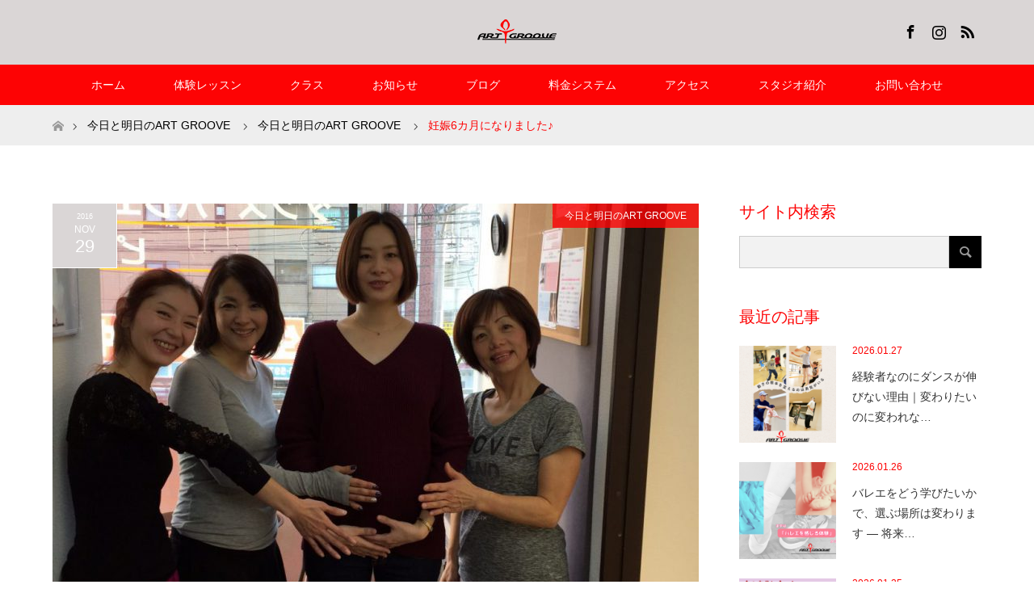

--- FILE ---
content_type: text/html; charset=UTF-8
request_url: https://art-groove.com/%E5%A6%8A%E5%A8%A06%E3%82%AB%E6%9C%88%E3%81%AB%E3%81%AA%E3%82%8A%E3%81%BE%E3%81%97%E3%81%9F%E2%99%AA/
body_size: 68122
content:
<!DOCTYPE html>
<html class="pc" lang="ja">
<head prefix="og: http://ogp.me/ns# fb: http://ogp.me/ns/fb#">
<meta charset="UTF-8">
<!--[if IE]><meta http-equiv="X-UA-Compatible" content="IE=edge"><![endif]-->
<meta name="viewport" content="width=device-width">
<title>妊娠6カ月になりました♪ - ART GROOVE</title>
<meta name="description" content="♡( ॢꈍ૩ꈍ)੭*♡3ｶﾞﾂﾆ､ｳﾏﾚﾏｽ♪&amp;nbsp;バレエのレッスンを最近ずっとお休みしていた会員さんが、そう言ってスタジオに遊びに来てくれました～(๑////๑)ｵﾐﾔｹﾞﾓｯﾃ&amp;nbsp;↑...">
<meta property="og:type" content="article">
<meta property="og:url" content="https://art-groove.com/%E5%A6%8A%E5%A8%A06%E3%82%AB%E6%9C%88%E3%81%AB%E3%81%AA%E3%82%8A%E3%81%BE%E3%81%97%E3%81%9F%E2%99%AA/">
<meta property="og:title" content="妊娠6カ月になりました♪ - ART GROOVE">
<meta property="og:description" content="♡( ॢꈍ૩ꈍ)੭*♡3ｶﾞﾂﾆ､ｳﾏﾚﾏｽ♪&amp;nbsp;バレエのレッスンを最近ずっとお休みしていた会員さんが、そう言ってスタジオに遊びに来てくれました～(๑////๑)ｵﾐﾔｹﾞﾓｯﾃ&amp;nbsp;↑...">
<meta property="og:site_name" content="ART GROOVE">
<meta property="og:image" content="https://art-groove.com/wp2/wp-content/uploads/2018/08/IMG_1749-1024x768.jpg">
<meta property="og:image:secure_url" content="https://art-groove.com/wp2/wp-content/uploads/2018/08/IMG_1749-1024x768.jpg"> 
<meta property="og:image:width" content="1024"> 
<meta property="og:image:height" content="768">
<link rel="pingback" href="https://art-groove.com/wp2/xmlrpc.php">
<link rel="shortcut icon" href="https://art-groove.com/wp2/wp-content/uploads/tcd-w/favicon.png">
<meta name='robots' content='index, follow, max-image-preview:large, max-snippet:-1, max-video-preview:-1' />
	<style>img:is([sizes="auto" i], [sizes^="auto," i]) { contain-intrinsic-size: 3000px 1500px }</style>
	
	<!-- This site is optimized with the Yoast SEO plugin v26.8 - https://yoast.com/product/yoast-seo-wordpress/ -->
	<link rel="canonical" href="https://art-groove.com/妊娠6カ月になりました♪/" />
	<meta property="og:locale" content="ja_JP" />
	<meta property="og:type" content="article" />
	<meta property="og:title" content="妊娠6カ月になりました♪ - ART GROOVE" />
	<meta property="og:description" content="♡( ॢꈍ૩ꈍ)੭*♡3ｶﾞﾂﾆ､ｳﾏﾚﾏｽ♪ &nbsp; バレエのレッスンを最近ずっとお休みしていた会員さんが、そう言ってスタジオに遊びに来てくれました～(๑////๑)ｵﾐﾔｹﾞﾓｯﾃ &nbsp; ↑コレ美味しか [&hellip;]" />
	<meta property="og:url" content="https://art-groove.com/妊娠6カ月になりました♪/" />
	<meta property="og:site_name" content="ART GROOVE" />
	<meta property="article:published_time" content="2016-11-29T08:03:43+00:00" />
	<meta property="article:modified_time" content="2018-08-17T07:19:07+00:00" />
	<meta property="og:image" content="https://art-groove.com/wp2/wp-content/uploads/2018/08/IMG_1749-1024x768.jpg" />
	<meta property="og:image:width" content="1024" />
	<meta property="og:image:height" content="768" />
	<meta property="og:image:type" content="image/jpeg" />
	<meta name="author" content="ART GROOVE STAFF" />
	<meta name="twitter:card" content="summary_large_image" />
	<meta name="twitter:label1" content="執筆者" />
	<meta name="twitter:data1" content="ART GROOVE STAFF" />
	<script type="application/ld+json" class="yoast-schema-graph">{"@context":"https://schema.org","@graph":[{"@type":"Article","@id":"https://art-groove.com/%e5%a6%8a%e5%a8%a06%e3%82%ab%e6%9c%88%e3%81%ab%e3%81%aa%e3%82%8a%e3%81%be%e3%81%97%e3%81%9f%e2%99%aa/#article","isPartOf":{"@id":"https://art-groove.com/%e5%a6%8a%e5%a8%a06%e3%82%ab%e6%9c%88%e3%81%ab%e3%81%aa%e3%82%8a%e3%81%be%e3%81%97%e3%81%9f%e2%99%aa/"},"author":{"name":"ART GROOVE STAFF","@id":"https://art-groove.com/#/schema/person/8bbd9425c7fd0c6a702dc32f58d40ff7"},"headline":"妊娠6カ月になりました♪","datePublished":"2016-11-29T08:03:43+00:00","dateModified":"2018-08-17T07:19:07+00:00","mainEntityOfPage":{"@id":"https://art-groove.com/%e5%a6%8a%e5%a8%a06%e3%82%ab%e6%9c%88%e3%81%ab%e3%81%aa%e3%82%8a%e3%81%be%e3%81%97%e3%81%9f%e2%99%aa/"},"wordCount":16,"image":{"@id":"https://art-groove.com/%e5%a6%8a%e5%a8%a06%e3%82%ab%e6%9c%88%e3%81%ab%e3%81%aa%e3%82%8a%e3%81%be%e3%81%97%e3%81%9f%e2%99%aa/#primaryimage"},"thumbnailUrl":"https://art-groove.com/wp2/wp-content/uploads/2018/08/IMG_1749-1024x768.jpg","keywords":["会員さん","差し入れ","頂きもの"],"articleSection":["今日と明日のART GROOVE"],"inLanguage":"ja"},{"@type":"WebPage","@id":"https://art-groove.com/%e5%a6%8a%e5%a8%a06%e3%82%ab%e6%9c%88%e3%81%ab%e3%81%aa%e3%82%8a%e3%81%be%e3%81%97%e3%81%9f%e2%99%aa/","url":"https://art-groove.com/%e5%a6%8a%e5%a8%a06%e3%82%ab%e6%9c%88%e3%81%ab%e3%81%aa%e3%82%8a%e3%81%be%e3%81%97%e3%81%9f%e2%99%aa/","name":"妊娠6カ月になりました♪ - ART GROOVE","isPartOf":{"@id":"https://art-groove.com/#website"},"primaryImageOfPage":{"@id":"https://art-groove.com/%e5%a6%8a%e5%a8%a06%e3%82%ab%e6%9c%88%e3%81%ab%e3%81%aa%e3%82%8a%e3%81%be%e3%81%97%e3%81%9f%e2%99%aa/#primaryimage"},"image":{"@id":"https://art-groove.com/%e5%a6%8a%e5%a8%a06%e3%82%ab%e6%9c%88%e3%81%ab%e3%81%aa%e3%82%8a%e3%81%be%e3%81%97%e3%81%9f%e2%99%aa/#primaryimage"},"thumbnailUrl":"https://art-groove.com/wp2/wp-content/uploads/2018/08/IMG_1749-1024x768.jpg","datePublished":"2016-11-29T08:03:43+00:00","dateModified":"2018-08-17T07:19:07+00:00","author":{"@id":"https://art-groove.com/#/schema/person/8bbd9425c7fd0c6a702dc32f58d40ff7"},"breadcrumb":{"@id":"https://art-groove.com/%e5%a6%8a%e5%a8%a06%e3%82%ab%e6%9c%88%e3%81%ab%e3%81%aa%e3%82%8a%e3%81%be%e3%81%97%e3%81%9f%e2%99%aa/#breadcrumb"},"inLanguage":"ja","potentialAction":[{"@type":"ReadAction","target":["https://art-groove.com/%e5%a6%8a%e5%a8%a06%e3%82%ab%e6%9c%88%e3%81%ab%e3%81%aa%e3%82%8a%e3%81%be%e3%81%97%e3%81%9f%e2%99%aa/"]}]},{"@type":"ImageObject","inLanguage":"ja","@id":"https://art-groove.com/%e5%a6%8a%e5%a8%a06%e3%82%ab%e6%9c%88%e3%81%ab%e3%81%aa%e3%82%8a%e3%81%be%e3%81%97%e3%81%9f%e2%99%aa/#primaryimage","url":"https://art-groove.com/wp2/wp-content/uploads/2018/08/IMG_1749-1024x768.jpg","contentUrl":"https://art-groove.com/wp2/wp-content/uploads/2018/08/IMG_1749-1024x768.jpg","width":1024,"height":768},{"@type":"BreadcrumbList","@id":"https://art-groove.com/%e5%a6%8a%e5%a8%a06%e3%82%ab%e6%9c%88%e3%81%ab%e3%81%aa%e3%82%8a%e3%81%be%e3%81%97%e3%81%9f%e2%99%aa/#breadcrumb","itemListElement":[{"@type":"ListItem","position":1,"name":"ホーム","item":"https://art-groove.com/"},{"@type":"ListItem","position":2,"name":"妊娠6カ月になりました♪"}]},{"@type":"WebSite","@id":"https://art-groove.com/#website","url":"https://art-groove.com/","name":"ART GROOVE","description":"初心者からプロ志向のダンサーまで、それぞれのレベルに応じた多彩なプログラムをご用意。","potentialAction":[{"@type":"SearchAction","target":{"@type":"EntryPoint","urlTemplate":"https://art-groove.com/?s={search_term_string}"},"query-input":{"@type":"PropertyValueSpecification","valueRequired":true,"valueName":"search_term_string"}}],"inLanguage":"ja"},{"@type":"Person","@id":"https://art-groove.com/#/schema/person/8bbd9425c7fd0c6a702dc32f58d40ff7","name":"ART GROOVE STAFF","image":{"@type":"ImageObject","inLanguage":"ja","@id":"https://art-groove.com/#/schema/person/image/","url":"https://secure.gravatar.com/avatar/fe67941e152de4993da5b6db83a2e7ca3fb2ec991f49814202119b5a7254bab1?s=96&d=mm&r=g","contentUrl":"https://secure.gravatar.com/avatar/fe67941e152de4993da5b6db83a2e7ca3fb2ec991f49814202119b5a7254bab1?s=96&d=mm&r=g","caption":"ART GROOVE STAFF"},"url":"https://art-groove.com/author/artgroove-admin/"}]}</script>
	<!-- / Yoast SEO plugin. -->


<link rel='dns-prefetch' href='//webfonts.sakura.ne.jp' />
<link rel='dns-prefetch' href='//secure.gravatar.com' />
<link rel='dns-prefetch' href='//stats.wp.com' />
<link rel='dns-prefetch' href='//v0.wordpress.com' />
<link rel="alternate" type="application/rss+xml" title="ART GROOVE &raquo; フィード" href="https://art-groove.com/feed/" />
<link rel="alternate" type="application/rss+xml" title="ART GROOVE &raquo; コメントフィード" href="https://art-groove.com/comments/feed/" />
<script type="text/javascript">
/* <![CDATA[ */
window._wpemojiSettings = {"baseUrl":"https:\/\/s.w.org\/images\/core\/emoji\/16.0.1\/72x72\/","ext":".png","svgUrl":"https:\/\/s.w.org\/images\/core\/emoji\/16.0.1\/svg\/","svgExt":".svg","source":{"concatemoji":"https:\/\/art-groove.com\/wp2\/wp-includes\/js\/wp-emoji-release.min.js?ver=ed94be49303b6e4392ca26ba8bc6abb2"}};
/*! This file is auto-generated */
!function(s,n){var o,i,e;function c(e){try{var t={supportTests:e,timestamp:(new Date).valueOf()};sessionStorage.setItem(o,JSON.stringify(t))}catch(e){}}function p(e,t,n){e.clearRect(0,0,e.canvas.width,e.canvas.height),e.fillText(t,0,0);var t=new Uint32Array(e.getImageData(0,0,e.canvas.width,e.canvas.height).data),a=(e.clearRect(0,0,e.canvas.width,e.canvas.height),e.fillText(n,0,0),new Uint32Array(e.getImageData(0,0,e.canvas.width,e.canvas.height).data));return t.every(function(e,t){return e===a[t]})}function u(e,t){e.clearRect(0,0,e.canvas.width,e.canvas.height),e.fillText(t,0,0);for(var n=e.getImageData(16,16,1,1),a=0;a<n.data.length;a++)if(0!==n.data[a])return!1;return!0}function f(e,t,n,a){switch(t){case"flag":return n(e,"\ud83c\udff3\ufe0f\u200d\u26a7\ufe0f","\ud83c\udff3\ufe0f\u200b\u26a7\ufe0f")?!1:!n(e,"\ud83c\udde8\ud83c\uddf6","\ud83c\udde8\u200b\ud83c\uddf6")&&!n(e,"\ud83c\udff4\udb40\udc67\udb40\udc62\udb40\udc65\udb40\udc6e\udb40\udc67\udb40\udc7f","\ud83c\udff4\u200b\udb40\udc67\u200b\udb40\udc62\u200b\udb40\udc65\u200b\udb40\udc6e\u200b\udb40\udc67\u200b\udb40\udc7f");case"emoji":return!a(e,"\ud83e\udedf")}return!1}function g(e,t,n,a){var r="undefined"!=typeof WorkerGlobalScope&&self instanceof WorkerGlobalScope?new OffscreenCanvas(300,150):s.createElement("canvas"),o=r.getContext("2d",{willReadFrequently:!0}),i=(o.textBaseline="top",o.font="600 32px Arial",{});return e.forEach(function(e){i[e]=t(o,e,n,a)}),i}function t(e){var t=s.createElement("script");t.src=e,t.defer=!0,s.head.appendChild(t)}"undefined"!=typeof Promise&&(o="wpEmojiSettingsSupports",i=["flag","emoji"],n.supports={everything:!0,everythingExceptFlag:!0},e=new Promise(function(e){s.addEventListener("DOMContentLoaded",e,{once:!0})}),new Promise(function(t){var n=function(){try{var e=JSON.parse(sessionStorage.getItem(o));if("object"==typeof e&&"number"==typeof e.timestamp&&(new Date).valueOf()<e.timestamp+604800&&"object"==typeof e.supportTests)return e.supportTests}catch(e){}return null}();if(!n){if("undefined"!=typeof Worker&&"undefined"!=typeof OffscreenCanvas&&"undefined"!=typeof URL&&URL.createObjectURL&&"undefined"!=typeof Blob)try{var e="postMessage("+g.toString()+"("+[JSON.stringify(i),f.toString(),p.toString(),u.toString()].join(",")+"));",a=new Blob([e],{type:"text/javascript"}),r=new Worker(URL.createObjectURL(a),{name:"wpTestEmojiSupports"});return void(r.onmessage=function(e){c(n=e.data),r.terminate(),t(n)})}catch(e){}c(n=g(i,f,p,u))}t(n)}).then(function(e){for(var t in e)n.supports[t]=e[t],n.supports.everything=n.supports.everything&&n.supports[t],"flag"!==t&&(n.supports.everythingExceptFlag=n.supports.everythingExceptFlag&&n.supports[t]);n.supports.everythingExceptFlag=n.supports.everythingExceptFlag&&!n.supports.flag,n.DOMReady=!1,n.readyCallback=function(){n.DOMReady=!0}}).then(function(){return e}).then(function(){var e;n.supports.everything||(n.readyCallback(),(e=n.source||{}).concatemoji?t(e.concatemoji):e.wpemoji&&e.twemoji&&(t(e.twemoji),t(e.wpemoji)))}))}((window,document),window._wpemojiSettings);
/* ]]> */
</script>
<link rel='stylesheet' id='style-css' href='https://art-groove.com/wp2/wp-content/themes/maxx_tcd043/style.css?ver=1.6.2' type='text/css' media='all' />
<style id='wp-emoji-styles-inline-css' type='text/css'>

	img.wp-smiley, img.emoji {
		display: inline !important;
		border: none !important;
		box-shadow: none !important;
		height: 1em !important;
		width: 1em !important;
		margin: 0 0.07em !important;
		vertical-align: -0.1em !important;
		background: none !important;
		padding: 0 !important;
	}
</style>
<link rel='stylesheet' id='wp-block-library-css' href='https://art-groove.com/wp2/wp-includes/css/dist/block-library/style.min.css?ver=ed94be49303b6e4392ca26ba8bc6abb2' type='text/css' media='all' />
<style id='classic-theme-styles-inline-css' type='text/css'>
/*! This file is auto-generated */
.wp-block-button__link{color:#fff;background-color:#32373c;border-radius:9999px;box-shadow:none;text-decoration:none;padding:calc(.667em + 2px) calc(1.333em + 2px);font-size:1.125em}.wp-block-file__button{background:#32373c;color:#fff;text-decoration:none}
</style>
<link rel='stylesheet' id='mediaelement-css' href='https://art-groove.com/wp2/wp-includes/js/mediaelement/mediaelementplayer-legacy.min.css?ver=4.2.17' type='text/css' media='all' />
<link rel='stylesheet' id='wp-mediaelement-css' href='https://art-groove.com/wp2/wp-includes/js/mediaelement/wp-mediaelement.min.css?ver=ed94be49303b6e4392ca26ba8bc6abb2' type='text/css' media='all' />
<style id='jetpack-sharing-buttons-style-inline-css' type='text/css'>
.jetpack-sharing-buttons__services-list{display:flex;flex-direction:row;flex-wrap:wrap;gap:0;list-style-type:none;margin:5px;padding:0}.jetpack-sharing-buttons__services-list.has-small-icon-size{font-size:12px}.jetpack-sharing-buttons__services-list.has-normal-icon-size{font-size:16px}.jetpack-sharing-buttons__services-list.has-large-icon-size{font-size:24px}.jetpack-sharing-buttons__services-list.has-huge-icon-size{font-size:36px}@media print{.jetpack-sharing-buttons__services-list{display:none!important}}.editor-styles-wrapper .wp-block-jetpack-sharing-buttons{gap:0;padding-inline-start:0}ul.jetpack-sharing-buttons__services-list.has-background{padding:1.25em 2.375em}
</style>
<style id='global-styles-inline-css' type='text/css'>
:root{--wp--preset--aspect-ratio--square: 1;--wp--preset--aspect-ratio--4-3: 4/3;--wp--preset--aspect-ratio--3-4: 3/4;--wp--preset--aspect-ratio--3-2: 3/2;--wp--preset--aspect-ratio--2-3: 2/3;--wp--preset--aspect-ratio--16-9: 16/9;--wp--preset--aspect-ratio--9-16: 9/16;--wp--preset--color--black: #000000;--wp--preset--color--cyan-bluish-gray: #abb8c3;--wp--preset--color--white: #ffffff;--wp--preset--color--pale-pink: #f78da7;--wp--preset--color--vivid-red: #cf2e2e;--wp--preset--color--luminous-vivid-orange: #ff6900;--wp--preset--color--luminous-vivid-amber: #fcb900;--wp--preset--color--light-green-cyan: #7bdcb5;--wp--preset--color--vivid-green-cyan: #00d084;--wp--preset--color--pale-cyan-blue: #8ed1fc;--wp--preset--color--vivid-cyan-blue: #0693e3;--wp--preset--color--vivid-purple: #9b51e0;--wp--preset--gradient--vivid-cyan-blue-to-vivid-purple: linear-gradient(135deg,rgba(6,147,227,1) 0%,rgb(155,81,224) 100%);--wp--preset--gradient--light-green-cyan-to-vivid-green-cyan: linear-gradient(135deg,rgb(122,220,180) 0%,rgb(0,208,130) 100%);--wp--preset--gradient--luminous-vivid-amber-to-luminous-vivid-orange: linear-gradient(135deg,rgba(252,185,0,1) 0%,rgba(255,105,0,1) 100%);--wp--preset--gradient--luminous-vivid-orange-to-vivid-red: linear-gradient(135deg,rgba(255,105,0,1) 0%,rgb(207,46,46) 100%);--wp--preset--gradient--very-light-gray-to-cyan-bluish-gray: linear-gradient(135deg,rgb(238,238,238) 0%,rgb(169,184,195) 100%);--wp--preset--gradient--cool-to-warm-spectrum: linear-gradient(135deg,rgb(74,234,220) 0%,rgb(151,120,209) 20%,rgb(207,42,186) 40%,rgb(238,44,130) 60%,rgb(251,105,98) 80%,rgb(254,248,76) 100%);--wp--preset--gradient--blush-light-purple: linear-gradient(135deg,rgb(255,206,236) 0%,rgb(152,150,240) 100%);--wp--preset--gradient--blush-bordeaux: linear-gradient(135deg,rgb(254,205,165) 0%,rgb(254,45,45) 50%,rgb(107,0,62) 100%);--wp--preset--gradient--luminous-dusk: linear-gradient(135deg,rgb(255,203,112) 0%,rgb(199,81,192) 50%,rgb(65,88,208) 100%);--wp--preset--gradient--pale-ocean: linear-gradient(135deg,rgb(255,245,203) 0%,rgb(182,227,212) 50%,rgb(51,167,181) 100%);--wp--preset--gradient--electric-grass: linear-gradient(135deg,rgb(202,248,128) 0%,rgb(113,206,126) 100%);--wp--preset--gradient--midnight: linear-gradient(135deg,rgb(2,3,129) 0%,rgb(40,116,252) 100%);--wp--preset--font-size--small: 13px;--wp--preset--font-size--medium: 20px;--wp--preset--font-size--large: 36px;--wp--preset--font-size--x-large: 42px;--wp--preset--spacing--20: 0.44rem;--wp--preset--spacing--30: 0.67rem;--wp--preset--spacing--40: 1rem;--wp--preset--spacing--50: 1.5rem;--wp--preset--spacing--60: 2.25rem;--wp--preset--spacing--70: 3.38rem;--wp--preset--spacing--80: 5.06rem;--wp--preset--shadow--natural: 6px 6px 9px rgba(0, 0, 0, 0.2);--wp--preset--shadow--deep: 12px 12px 50px rgba(0, 0, 0, 0.4);--wp--preset--shadow--sharp: 6px 6px 0px rgba(0, 0, 0, 0.2);--wp--preset--shadow--outlined: 6px 6px 0px -3px rgba(255, 255, 255, 1), 6px 6px rgba(0, 0, 0, 1);--wp--preset--shadow--crisp: 6px 6px 0px rgba(0, 0, 0, 1);}:where(.is-layout-flex){gap: 0.5em;}:where(.is-layout-grid){gap: 0.5em;}body .is-layout-flex{display: flex;}.is-layout-flex{flex-wrap: wrap;align-items: center;}.is-layout-flex > :is(*, div){margin: 0;}body .is-layout-grid{display: grid;}.is-layout-grid > :is(*, div){margin: 0;}:where(.wp-block-columns.is-layout-flex){gap: 2em;}:where(.wp-block-columns.is-layout-grid){gap: 2em;}:where(.wp-block-post-template.is-layout-flex){gap: 1.25em;}:where(.wp-block-post-template.is-layout-grid){gap: 1.25em;}.has-black-color{color: var(--wp--preset--color--black) !important;}.has-cyan-bluish-gray-color{color: var(--wp--preset--color--cyan-bluish-gray) !important;}.has-white-color{color: var(--wp--preset--color--white) !important;}.has-pale-pink-color{color: var(--wp--preset--color--pale-pink) !important;}.has-vivid-red-color{color: var(--wp--preset--color--vivid-red) !important;}.has-luminous-vivid-orange-color{color: var(--wp--preset--color--luminous-vivid-orange) !important;}.has-luminous-vivid-amber-color{color: var(--wp--preset--color--luminous-vivid-amber) !important;}.has-light-green-cyan-color{color: var(--wp--preset--color--light-green-cyan) !important;}.has-vivid-green-cyan-color{color: var(--wp--preset--color--vivid-green-cyan) !important;}.has-pale-cyan-blue-color{color: var(--wp--preset--color--pale-cyan-blue) !important;}.has-vivid-cyan-blue-color{color: var(--wp--preset--color--vivid-cyan-blue) !important;}.has-vivid-purple-color{color: var(--wp--preset--color--vivid-purple) !important;}.has-black-background-color{background-color: var(--wp--preset--color--black) !important;}.has-cyan-bluish-gray-background-color{background-color: var(--wp--preset--color--cyan-bluish-gray) !important;}.has-white-background-color{background-color: var(--wp--preset--color--white) !important;}.has-pale-pink-background-color{background-color: var(--wp--preset--color--pale-pink) !important;}.has-vivid-red-background-color{background-color: var(--wp--preset--color--vivid-red) !important;}.has-luminous-vivid-orange-background-color{background-color: var(--wp--preset--color--luminous-vivid-orange) !important;}.has-luminous-vivid-amber-background-color{background-color: var(--wp--preset--color--luminous-vivid-amber) !important;}.has-light-green-cyan-background-color{background-color: var(--wp--preset--color--light-green-cyan) !important;}.has-vivid-green-cyan-background-color{background-color: var(--wp--preset--color--vivid-green-cyan) !important;}.has-pale-cyan-blue-background-color{background-color: var(--wp--preset--color--pale-cyan-blue) !important;}.has-vivid-cyan-blue-background-color{background-color: var(--wp--preset--color--vivid-cyan-blue) !important;}.has-vivid-purple-background-color{background-color: var(--wp--preset--color--vivid-purple) !important;}.has-black-border-color{border-color: var(--wp--preset--color--black) !important;}.has-cyan-bluish-gray-border-color{border-color: var(--wp--preset--color--cyan-bluish-gray) !important;}.has-white-border-color{border-color: var(--wp--preset--color--white) !important;}.has-pale-pink-border-color{border-color: var(--wp--preset--color--pale-pink) !important;}.has-vivid-red-border-color{border-color: var(--wp--preset--color--vivid-red) !important;}.has-luminous-vivid-orange-border-color{border-color: var(--wp--preset--color--luminous-vivid-orange) !important;}.has-luminous-vivid-amber-border-color{border-color: var(--wp--preset--color--luminous-vivid-amber) !important;}.has-light-green-cyan-border-color{border-color: var(--wp--preset--color--light-green-cyan) !important;}.has-vivid-green-cyan-border-color{border-color: var(--wp--preset--color--vivid-green-cyan) !important;}.has-pale-cyan-blue-border-color{border-color: var(--wp--preset--color--pale-cyan-blue) !important;}.has-vivid-cyan-blue-border-color{border-color: var(--wp--preset--color--vivid-cyan-blue) !important;}.has-vivid-purple-border-color{border-color: var(--wp--preset--color--vivid-purple) !important;}.has-vivid-cyan-blue-to-vivid-purple-gradient-background{background: var(--wp--preset--gradient--vivid-cyan-blue-to-vivid-purple) !important;}.has-light-green-cyan-to-vivid-green-cyan-gradient-background{background: var(--wp--preset--gradient--light-green-cyan-to-vivid-green-cyan) !important;}.has-luminous-vivid-amber-to-luminous-vivid-orange-gradient-background{background: var(--wp--preset--gradient--luminous-vivid-amber-to-luminous-vivid-orange) !important;}.has-luminous-vivid-orange-to-vivid-red-gradient-background{background: var(--wp--preset--gradient--luminous-vivid-orange-to-vivid-red) !important;}.has-very-light-gray-to-cyan-bluish-gray-gradient-background{background: var(--wp--preset--gradient--very-light-gray-to-cyan-bluish-gray) !important;}.has-cool-to-warm-spectrum-gradient-background{background: var(--wp--preset--gradient--cool-to-warm-spectrum) !important;}.has-blush-light-purple-gradient-background{background: var(--wp--preset--gradient--blush-light-purple) !important;}.has-blush-bordeaux-gradient-background{background: var(--wp--preset--gradient--blush-bordeaux) !important;}.has-luminous-dusk-gradient-background{background: var(--wp--preset--gradient--luminous-dusk) !important;}.has-pale-ocean-gradient-background{background: var(--wp--preset--gradient--pale-ocean) !important;}.has-electric-grass-gradient-background{background: var(--wp--preset--gradient--electric-grass) !important;}.has-midnight-gradient-background{background: var(--wp--preset--gradient--midnight) !important;}.has-small-font-size{font-size: var(--wp--preset--font-size--small) !important;}.has-medium-font-size{font-size: var(--wp--preset--font-size--medium) !important;}.has-large-font-size{font-size: var(--wp--preset--font-size--large) !important;}.has-x-large-font-size{font-size: var(--wp--preset--font-size--x-large) !important;}
:where(.wp-block-post-template.is-layout-flex){gap: 1.25em;}:where(.wp-block-post-template.is-layout-grid){gap: 1.25em;}
:where(.wp-block-columns.is-layout-flex){gap: 2em;}:where(.wp-block-columns.is-layout-grid){gap: 2em;}
:root :where(.wp-block-pullquote){font-size: 1.5em;line-height: 1.6;}
</style>
<link rel='stylesheet' id='contact-form-7-css' href='https://art-groove.com/wp2/wp-content/plugins/contact-form-7/includes/css/styles.css?ver=6.1.4' type='text/css' media='all' />
<script type="text/javascript" src="https://art-groove.com/wp2/wp-includes/js/jquery/jquery.min.js?ver=3.7.1" id="jquery-core-js"></script>
<script type="text/javascript" src="https://art-groove.com/wp2/wp-includes/js/jquery/jquery-migrate.min.js?ver=3.4.1" id="jquery-migrate-js"></script>
<script type="text/javascript" src="//webfonts.sakura.ne.jp/js/sakurav3.js?fadein=0&amp;ver=3.1.4" id="typesquare_std-js"></script>
<link rel="https://api.w.org/" href="https://art-groove.com/wp-json/" /><link rel="alternate" title="JSON" type="application/json" href="https://art-groove.com/wp-json/wp/v2/posts/1392" /><link rel="alternate" title="oEmbed (JSON)" type="application/json+oembed" href="https://art-groove.com/wp-json/oembed/1.0/embed?url=https%3A%2F%2Fart-groove.com%2F%25e5%25a6%258a%25e5%25a8%25a06%25e3%2582%25ab%25e6%259c%2588%25e3%2581%25ab%25e3%2581%25aa%25e3%2582%258a%25e3%2581%25be%25e3%2581%2597%25e3%2581%259f%25e2%2599%25aa%2F" />
<link rel="alternate" title="oEmbed (XML)" type="text/xml+oembed" href="https://art-groove.com/wp-json/oembed/1.0/embed?url=https%3A%2F%2Fart-groove.com%2F%25e5%25a6%258a%25e5%25a8%25a06%25e3%2582%25ab%25e6%259c%2588%25e3%2581%25ab%25e3%2581%25aa%25e3%2582%258a%25e3%2581%25be%25e3%2581%2597%25e3%2581%259f%25e2%2599%25aa%2F&#038;format=xml" />
	<style>img#wpstats{display:none}</style>
		
<link rel="stylesheet" href="https://art-groove.com/wp2/wp-content/themes/maxx_tcd043/css/design-plus.css?ver=1.6.2">
<link rel="stylesheet" href="https://art-groove.com/wp2/wp-content/themes/maxx_tcd043/css/sns-botton.css?ver=1.6.2">
<link rel="stylesheet" media="screen and (max-width:770px)" href="https://art-groove.com/wp2/wp-content/themes/maxx_tcd043/css/responsive.css?ver=1.6.2">
<link rel="stylesheet" media="screen and (max-width:770px)" href="https://art-groove.com/wp2/wp-content/themes/maxx_tcd043/css/footer-bar.css?ver=1.6.2">

<script src="https://art-groove.com/wp2/wp-content/themes/maxx_tcd043/js/jquery.easing.1.3.js?ver=1.6.2"></script>
<script src="https://art-groove.com/wp2/wp-content/themes/maxx_tcd043/js/jscript.js?ver=1.6.2"></script>
<script src="https://art-groove.com/wp2/wp-content/themes/maxx_tcd043/js/footer-bar.js?ver=1.6.2"></script>
<script src="https://art-groove.com/wp2/wp-content/themes/maxx_tcd043/js/comment.js?ver=1.6.2"></script>
<script src="https://art-groove.com/wp2/wp-content/themes/maxx_tcd043/js/header_fix.js?ver=1.6.2"></script>

<style type="text/css">
body, input, textarea { font-family: Arial, "Hiragino Kaku Gothic ProN", "ヒラギノ角ゴ ProN W3", "メイリオ", Meiryo, sans-serif; }
.rich_font { font-family: Arial, "Hiragino Kaku Gothic ProN", "ヒラギノ角ゴ ProN W3", "メイリオ", Meiryo, sans-serif; font-weight: normal; }

body { font-size:15px; }

.pc #header .logo { font-size:24px; }
.mobile #header .logo { font-size:18px; }
#footer_logo .logo { font-size:24px; }

#header_images .grid-item .image img, .index_box_list .image img, #index_blog_list li .image img, #post_list li .image img, #related_post li a.image img, .styled_post_list1 .image img, #program_list .program .image img, ul.banner_list1 li .image img, ul.banner_list2 li .image img, .footer_banner .image img, .header_image .image img {
-webkit-transform: scale(1);
-webkit-transition-property: opacity, scale, -webkit-transform;
-webkit-transition: 0.35s;
-moz-transform: scale(1);
-moz-transition-property: opacity, scale, -moz-transform;
-moz-transition: 0.35s;
-ms-transform: scale(1);
-ms-transition-property: opacity, scale, -ms-transform;
-ms-transition: 0.35s;
-o-transform: scale(1);
-o-transition-property: opacity, scale, -o-transform;
-o-transition: 0.35s;
transform: scale(1);
transition-property: opacity, scale, -webkit-transform;
transition: 0.35s;
-webkit-backface-visibility:hidden; backface-visibility:hidden;
}
#header_images .grid-item .image:hover img, .index_box_list .image:hover img, #index_blog_list li .image:hover img, #post_list li .image:hover img, #related_post li a.image:hover img, .styled_post_list1 .image:hover img, #program_list .program .image:hover img, ul.banner_list1 li .image:hover img, ul.banner_list2 li .image:hover img, .footer_banner .image:hover img, .header_image .image:hover img {
 -webkit-transform: scale(1.2); -moz-transform: scale(1.2); -ms-transform: scale(1.2); -o-transform: scale(1.2); transform: scale(1.2);
}
#header_images .grid-item .image:hover, .index_box_list .image:hover, #index_content2 .index_box_list .image:hover, #program_list .program .image:hover, ul.banner_list1 li .image:hover, ul.banner_list2 li .image:hover, .footer_banner .image:hover, .header_image .image:hover {
  background: #FD0304;
}

#archive_headline { font-size:40px; }
#archive_desc { font-size:15px; }

.pc #post_title { font-size:40px; }
.post_content { font-size:15px; }

a:hover, #comment_header ul li a:hover, #header_logo .logo a:hover, #header_social_link li:hover:before, #footer_social_link li:hover:before, #bread_crumb li.home a:hover:before, #bread_crumb li a:hover, #bread_crumb li.last, #bread_crumb li.last a,
.pc #return_top a:hover:before, #footer_top a:hover, .footer_menu li:first-child a, .footer_menu li:only-child a, .side_headline, .color_headline,
#post_list a:hover .title, .styled_post_list1 .date, .program_header .program_category_subtitle
{ color:#FD0304; }

.pc #header_bottom, .pc #global_menu ul ul a:hover, .pc #global_menu > ul > li.active > a, .pc #global_menu li.current-menu-item > a,
.next_page_link a:hover, .page_navi a:hover, .collapse_category_list li a:hover, .index_archive_link a:hover, .slick-arrow:hover, #header_logo_index .link:hover,
#previous_next_post a:hover, .page_navi span.current, .page_navi p.back a:hover, .mobile #global_menu li a:hover,
#wp-calendar td a:hover, #wp-calendar #prev a:hover, #wp-calendar #next a:hover, .widget_search #search-btn input:hover, .widget_search #searchsubmit:hover, .google_search #searchsubmit:hover, .footer_widget.google_search #searchsubmit:hover,
#submit_comment:hover, #comment_header ul li a:hover, #comment_header ul li.comment_switch_active a, #comment_header #comment_closed p, #post_pagination a:hover, #post_pagination p, #footer_bottom, .footer_banner .image:hover, .mobile .footer_menu a:hover, .mobile #footer_menu_bottom li a:hover,
.program_header .program_category_title, .page_content_header .headline , .page_map_info .button:hover
{ background-color:#FD0304; }

.pc #header_top, .pc #global_menu ul ul a, .mobile #header, #footer_top, li.date2, #previous_next_post a, .page_navi a,
.collapse_category_list li a, .widget_search #search-btn input, .widget_search #searchsubmit, .google_search #searchsubmit, #post_pagination a,
#header_images .grid-item .image, #program_list li, .program_header, #program_list .program, ul.banner_list1 li, ul.banner_list2, #footer_banners, .mobile #related_post .headline, .mobile #comment_headline, .pc #global_menu > ul > li > a:hover
{ background-color:#DAD6D6; }

.pc #header_logo .logo a, #header_social_link li:before, .footer_headline, #footer_top, #footer_top a { color:#000000; }
#index_content2 .index_box_list .box3_text .image:before { color:#0E610A; }
#comment_textarea textarea:focus, #guest_info input:focus, #comment_header ul li a:hover, #comment_header ul li.comment_switch_active a, #comment_header #comment_closed p
{ border-color:#FD0304; }

#comment_header ul li.comment_switch_active a:after, #comment_header #comment_closed p:after
{ border-color:#FD0304 transparent transparent transparent; }

.pc .header_fix #header, .mobile .header_fix #header { opacity:0.8; }

.post_content a, .custom-html-widget a, .custom-html-widget a:hover { color:#FD0304; }


#site_loader_spinner { border:4px solid rgba(253,3,4,0.2); border-top-color:#FD0304; }
li.category2 a { background:rgba(253,3,4,0.8); }

#return_top a { background:rgba(218,214,214,0.8); }
#return_top a:hover { background:rgba(218,214,214,0.9); }
.mobile #return_top.bottom a { background:rgba(218,214,214,1) !important; }
.collapse_category_list .children li a { background:rgba(218,214,214,0.8); }
.collapse_category_list .children li a:hover { background:#FD0304; }

#footer_banner_1 .image .footer_banner_headline { font-size:24px; color:#FF4001; }
#footer_banner_1 .image:hover .footer_banner_headline { color:#FFFFFF; }
#footer_banner_1 .image:hover img { opacity:0.5; }
#footer_banner_2 .image .footer_banner_headline { font-size:24px; color:#FF4001; }
#footer_banner_2 .image:hover .footer_banner_headline { color:#FFFFFF; }
#footer_banner_2 .image:hover img { opacity:0.5; }
#footer_banner_3 .image .footer_banner_headline { font-size:24px; color:#FF4001; }
#footer_banner_3 .image:hover .footer_banner_headline { color:#FFFFFF; }
#footer_banner_3 .image:hover img { opacity:0.5; }


</style>


<style type="text/css"></style></head>
<body data-rsssl=1 id="body" class="wp-singular post-template-default single single-post postid-1392 single-format-standard wp-theme-maxx_tcd043 fix_top mobile_header_fix">

<div id="site_loader_overlay">
 <div id="site_loader_spinner"></div>
</div>
<div id="site_wrap">

 <div id="header">
  <div id="header_top">
   <div id="header_top_inner" class="header_inner">
    <div id="header_logo">
     <div id="logo_image">
 <h1 class="logo">
  <a href="https://art-groove.com/" title="ART GROOVE" data-label="ART GROOVE"><img class="h_logo" src="https://art-groove.com/wp2/wp-content/uploads/2018/06/Logo-125x30.png?1769529511" alt="ART GROOVE" title="ART GROOVE" /></a>
 </h1>
</div>
    </div>

        <!-- social button -->
    <ul class="clearfix" id="header_social_link">
               <li class="facebook"><a href="https://www.facebook.com/pages/ART-GROOVE/1636828233229028?fref=ts" target="_blank">Facebook</a></li>
               <li class="insta"><a href="https://instagram.com/art_groove/" target="_blank">Instagram</a></li>
               <li class="rss"><a href="https://art-groove.com/feed/" target="_blank">RSS</a></li>
         </ul>
    
   </div>
  </div><!-- END #header_top -->

    <div id="header_bottom">
   <div id="header_bottom_inner" class="header_inner">
    <a href="#" class="menu_button"><span>menu</span></a>
    <div id="global_menu">
     <ul id="menu-menu-1" class="menu"><li id="menu-item-31" class="menu-item menu-item-type-custom menu-item-object-custom menu-item-home menu-item-31"><a href="https://art-groove.com/">ホーム</a></li>
<li id="menu-item-4515" class="menu-item menu-item-type-post_type menu-item-object-page menu-item-4515"><a href="https://art-groove.com/trial_lesson/">体験レッスン</a></li>
<li id="menu-item-33" class="menu-item menu-item-type-custom menu-item-object-custom menu-item-33"><a href="https://art-groove.com/program_category/class/">クラス</a></li>
<li id="menu-item-4450" class="menu-item menu-item-type-custom menu-item-object-custom menu-item-4450"><a href="https://art-groove.com/news/">お知らせ</a></li>
<li id="menu-item-4418" class="menu-item menu-item-type-taxonomy menu-item-object-category current-post-ancestor current-menu-parent current-post-parent menu-item-4418"><a href="https://art-groove.com/category/blog/">ブログ</a></li>
<li id="menu-item-39" class="menu-item menu-item-type-post_type menu-item-object-page menu-item-39"><a href="https://art-groove.com/charge/">料金システム</a></li>
<li id="menu-item-4560" class="menu-item menu-item-type-post_type menu-item-object-page menu-item-4560"><a href="https://art-groove.com/access/">アクセス</a></li>
<li id="menu-item-60" class="menu-item menu-item-type-post_type menu-item-object-page menu-item-60"><a href="https://art-groove.com/aboutus/">スタジオ紹介</a></li>
<li id="menu-item-4465" class="menu-item menu-item-type-post_type menu-item-object-page menu-item-4465"><a href="https://art-groove.com/contact/">お問い合わせ</a></li>
</ul>    </div>
   </div>
  </div><!-- END #header_bottom -->
  
 </div><!-- END #header -->

 <div id="main_contents" class="clearfix">


<div id="bread_crumb">

<ul class="clearfix" itemscope itemtype="http://schema.org/BreadcrumbList">
 <li itemprop="itemListElement" itemscope itemtype="http://schema.org/ListItem" class="home"><a itemprop="item" href="https://art-groove.com/"><span itemprop="name">ホーム</span></a><meta itemprop="position" content="1" /></li>

 <li itemprop="itemListElement" itemscope itemtype="http://schema.org/ListItem"><a itemprop="item" href="https://art-groove.com/%e5%a6%8a%e5%a8%a06%e3%82%ab%e6%9c%88%e3%81%ab%e3%81%aa%e3%82%8a%e3%81%be%e3%81%97%e3%81%9f%e2%99%aa/"><span itemprop="name">今日と明日のART GROOVE</span></a><meta itemprop="position" content="2" /></li>
 <li itemprop="itemListElement" itemscope itemtype="http://schema.org/ListItem">
    <a itemprop="item" href="https://art-groove.com/category/blog/"><span itemprop="name">今日と明日のART GROOVE</span></a>
     <meta itemprop="position" content="3" /></li>
 <li itemprop="itemListElement" itemscope itemtype="http://schema.org/ListItem" class="last"><span itemprop="name">妊娠6カ月になりました♪</span><meta itemprop="position" content="4" /></li>

</ul>
</div>

<div id="main_col" class="clearfix">

<div id="left_col">

 
 <div id="article" class="has_post_thumbnail">

      <div id="post_image">
   <img width="800" height="485" src="https://art-groove.com/wp2/wp-content/uploads/2018/08/IMG_1749-1024x768-800x485.jpg" class="attachment-size5 size-size5 wp-post-image" alt="" decoding="async" fetchpriority="high" srcset="https://art-groove.com/wp2/wp-content/uploads/2018/08/IMG_1749-1024x768-800x485.jpg 800w, https://art-groove.com/wp2/wp-content/uploads/2018/08/IMG_1749-1024x768-456x276.jpg 456w" sizes="(max-width: 800px) 100vw, 800px" />  </div>
    
  <ul id="post_meta_top" class="clearfix">
   <li class="date date2"><time class="entry-date updated" datetime="2018-08-17T16:19:07+09:00"><span class="entry-date-year">2016</span><span class="entry-date-month">Nov</span><span class="entry-date-day">29</span></time></li>   <li class="category category2"><a href="https://art-groove.com/category/blog/">今日と明日のART GROOVE</a></li>  </ul>

  <h2 id="post_title" class="rich_font color_headline">妊娠6カ月になりました♪</h2>

    <div class="single_share clearfix" id="single_share_top">
   <div class="share-type3 share-top">
 
	<div class="sns mt10">
		<ul class="type3 clearfix">
			<li class="twitter">
				<a href="http://twitter.com/share?text=%E5%A6%8A%E5%A8%A06%E3%82%AB%E6%9C%88%E3%81%AB%E3%81%AA%E3%82%8A%E3%81%BE%E3%81%97%E3%81%9F%E2%99%AA&url=https%3A%2F%2Fart-groove.com%2F%25e5%25a6%258a%25e5%25a8%25a06%25e3%2582%25ab%25e6%259c%2588%25e3%2581%25ab%25e3%2581%25aa%25e3%2582%258a%25e3%2581%25be%25e3%2581%2597%25e3%2581%259f%25e2%2599%25aa%2F&via=&tw_p=tweetbutton&related=" onclick="javascript:window.open(this.href, '', 'menubar=no,toolbar=no,resizable=yes,scrollbars=yes,height=400,width=600');return false;"><i class="icon-twitter"></i><span class="ttl">Tweet</span><span class="share-count"></span></a>
			</li>
			<li class="facebook">
				<a href="//www.facebook.com/sharer/sharer.php?u=https://art-groove.com/%e5%a6%8a%e5%a8%a06%e3%82%ab%e6%9c%88%e3%81%ab%e3%81%aa%e3%82%8a%e3%81%be%e3%81%97%e3%81%9f%e2%99%aa/&amp;t=%E5%A6%8A%E5%A8%A06%E3%82%AB%E6%9C%88%E3%81%AB%E3%81%AA%E3%82%8A%E3%81%BE%E3%81%97%E3%81%9F%E2%99%AA" class="facebook-btn-icon-link" target="blank" rel="nofollow"><i class="icon-facebook"></i><span class="ttl">Share</span><span class="share-count"></span></a>
			</li>
			<li class="pinterest">
				<a rel="nofollow" target="_blank" href="https://www.pinterest.com/pin/create/button/?url=https%3A%2F%2Fart-groove.com%2F%25e5%25a6%258a%25e5%25a8%25a06%25e3%2582%25ab%25e6%259c%2588%25e3%2581%25ab%25e3%2581%25aa%25e3%2582%258a%25e3%2581%25be%25e3%2581%2597%25e3%2581%259f%25e2%2599%25aa%2F&media=https://art-groove.com/wp2/wp-content/uploads/2018/08/IMG_1749-1024x768.jpg&description=%E5%A6%8A%E5%A8%A06%E3%82%AB%E6%9C%88%E3%81%AB%E3%81%AA%E3%82%8A%E3%81%BE%E3%81%97%E3%81%9F%E2%99%AA"><i class="icon-pinterest"></i><span class="ttl">Pin&nbsp;it</span></a>
			</li>
		</ul>
	</div>
</div>
  </div>
  
    
  <div class="post_content clearfix">
   <p><span class="kmjAriaIn">♡( ॢꈍ૩ꈍ)੭*♡<span style="color: #333399;">3ｶﾞﾂﾆ､ｳﾏﾚﾏｽ♪</span></span></p>
<p>&nbsp;</p>
<p>バレエのレッスンを最近ずっとお休みしていた会員さんが、そう言ってスタジオに遊びに来てくれました～<span class="kmjAriaIn">(๑////๑)<span style="color: #333399;">ｵﾐﾔｹﾞﾓｯﾃ</span></span></p>
<p><a href="https://art-groove.com/%e5%a6%8a%e5%a8%a06%e3%82%ab%e6%9c%88%e3%81%ab%e3%81%aa%e3%82%8a%e3%81%be%e3%81%97%e3%81%9f%e2%99%aa/img_1748/" rel="attachment wp-att-1394"><img decoding="async" class="size-large wp-image-1394 aligncenter" src="https://art-groove.com/wp/wp-content/uploads/IMG_1748-1024x768.jpg" alt="img_1748" width="730" height="548" /></a></p>
<p>&nbsp;</p>
<p>↑コレ美味しかったです<span class="kmjAriaIn">(๑ت๑)♡<span style="color: #333399;">ﾕﾘﾁｬﾝ♪ｱﾘｶﾞﾄｳ～♡</span></span></p>
<p>&nbsp;</p>
<p>しばらくお休みするのは、聞いていましたが…</p>
<p>こんなに幸せな理由で<span class="kmjAriaIn">(ღ✪ｖ✪)</span></p>
<p>&nbsp;</p>
<p>わざわざ、遊びに来てくれて<span class="kmjAriaIn">( *´꒳`*)੭<span style="color: #333399;">ｶﾝﾄﾞｳﾃﾞｽ</span></span></p>
<p>&nbsp;</p>
<p>嬉しい再会だけじゃなくて<span class="kmjAriaIn">&#8220;(*´˘` )♥(´˘`๑)&#8221;<span style="color: #333399;">ｱｴﾀﾀﾞｹﾃﾞﾓ､ｳﾚｼｲﾉﾆ</span></span></p>
<p>嬉しい報告まで～<span class="kmjAriaIn">(๑&gt;∀&lt;๑)♬+゜<span style="color: #333399;">ｵﾊﾞｱﾁｬﾝﾆ､ﾅｯﾀｷﾌﾞﾝﾅｸﾗｲ､ｳﾚｼｲﾃﾞｽ</span></span></p>
<p>&nbsp;</p>
<p style="text-align: center;"><a href="https://art-groove.com/%e5%a6%8a%e5%a8%a06%e3%82%ab%e6%9c%88%e3%81%ab%e3%81%aa%e3%82%8a%e3%81%be%e3%81%97%e3%81%9f%e2%99%aa/img_1749/" rel="attachment wp-att-1393"><img decoding="async" class="size-large wp-image-1393 aligncenter" src="https://art-groove.com/wp/wp-content/uploads/IMG_1749-1024x768.jpg" alt="img_1749" width="730" height="548" /></a></p>
<p>&nbsp;</p>
<p>こういう、嬉しいことがあるとパワー全開になります<span class="kmjAriaIn">꒰⚈้̤͡ꇴ⚈้̤͡ ॢ꒱✧<span style="color: #333399;">ﾚｯｽﾝﾅｸﾃﾓ､ｽﾀｼﾞｵﾆｱｿﾋﾞﾆｷﾃﾓﾗｴﾙﾉ､ｳﾚｼｸﾃｼｶﾀﾅｲ♪</span></span></p>
<p>&nbsp;</p>
<p><strong>11月30日(WED)のレッスンは</strong></p>
<p>13:30～15:00　バレエ基礎 / 池田真紀</p>
<p>15:00～16:30　バー・アスティエ / 池田真紀</p>
<p>17:00～18:00　キッズヒップホップ / YO-HEI</p>
<p>18:00～19:00　ピラティス / MAI</p>
<p>19:00～20:30　ジャズダンス / MAI</p>
<p>20:30～22:00　ディスコソウル / GO</p>
<p>&nbsp;</p>
     </div>

  
    <ul id="post_meta_bottom" class="clearfix">
   <li class="post_author">投稿者: <a href="https://art-groove.com/author/artgroove-admin/" title="ART GROOVE STAFF の投稿" rel="author">ART GROOVE STAFF</a></li>   <li class="post_category"><a href="https://art-groove.com/category/blog/" rel="category tag">今日と明日のART GROOVE</a></li>   <li class="post_tag"><a href="https://art-groove.com/tag/%e4%bc%9a%e5%93%a1%e3%81%95%e3%82%93/" rel="tag">会員さん</a>, <a href="https://art-groove.com/tag/%e5%b7%ae%e3%81%97%e5%85%a5%e3%82%8c/" rel="tag">差し入れ</a>, <a href="https://art-groove.com/tag/%e9%a0%82%e3%81%8d%e3%82%82%e3%81%ae/" rel="tag">頂きもの</a></li>     </ul>
  
    <div id="previous_next_post" class="clearfix">
   <div class='prev_post'><a href='https://art-groove.com/cm/' title='CM'' data-mobile-title='前の記事'><span class='title'>CM</span></a></div>
<div class='next_post'><a href='https://art-groove.com/%e3%81%8a%e5%be%85%e3%81%9f%e3%81%9b%e3%81%97%e3%81%be%e3%81%97%e3%81%9f%e2%99%aa/' title='お待たせしました♪' data-mobile-title='次の記事'><span class='title'>お待たせしました♪</span></a></div>
  </div>
  
 </div><!-- END #article -->

  
 
  <div id="related_post">
  <h3 class="headline color_headline"><span>関連記事</span></h3>
  <ol class="clearfix">
      <li class="clearfix num1">
    <a class="image" href="https://art-groove.com/%e9%95%b7%e9%87%8e%e2%99%aa/"><img width="456" height="276" src="https://art-groove.com/wp2/wp-content/uploads/2018/08/IMG_2172-1024x768-456x276.jpg" class="attachment-size2 size-size2 wp-post-image" alt="" decoding="async" loading="lazy" srcset="https://art-groove.com/wp2/wp-content/uploads/2018/08/IMG_2172-1024x768-456x276.jpg 456w, https://art-groove.com/wp2/wp-content/uploads/2018/08/IMG_2172-1024x768-800x485.jpg 800w" sizes="auto, (max-width: 456px) 100vw, 456px" /></a>
    <div class="desc">
     <h4 class="title"><a href="https://art-groove.com/%e9%95%b7%e9%87%8e%e2%99%aa/">長野♪</a></h4>
    </div>
   </li>
      <li class="clearfix num2">
    <a class="image" href="https://art-groove.com/%e9%87%91%e6%9b%9c%e6%97%a519%e6%99%82%ef%bd%9e/"><img width="456" height="276" src="https://art-groove.com/wp2/wp-content/uploads/2022/09/sara-header2022-456x276.jpg" class="attachment-size2 size-size2 wp-post-image" alt="sara-header2022" decoding="async" loading="lazy" srcset="https://art-groove.com/wp2/wp-content/uploads/2022/09/sara-header2022-456x276.jpg 456w, https://art-groove.com/wp2/wp-content/uploads/2022/09/sara-header2022-300x182.jpg 300w, https://art-groove.com/wp2/wp-content/uploads/2022/09/sara-header2022-768x466.jpg 768w, https://art-groove.com/wp2/wp-content/uploads/2022/09/sara-header2022.jpg 800w" sizes="auto, (max-width: 456px) 100vw, 456px" /></a>
    <div class="desc">
     <h4 class="title"><a href="https://art-groove.com/%e9%87%91%e6%9b%9c%e6%97%a519%e6%99%82%ef%bd%9e/">金曜日19時～</a></h4>
    </div>
   </li>
      <li class="clearfix num3">
    <a class="image" href="https://art-groove.com/%e8%87%aa%e7%94%b1%e5%b8%ad%e2%99%aa/"><img width="456" height="276" src="https://art-groove.com/wp2/wp-content/uploads/2022/08/Flyer-Family2022-Front-1-456x276.jpg" class="attachment-size2 size-size2 wp-post-image" alt="Flyer-Family2022-Front-Fix" decoding="async" loading="lazy" srcset="https://art-groove.com/wp2/wp-content/uploads/2022/08/Flyer-Family2022-Front-1-456x276.jpg 456w, https://art-groove.com/wp2/wp-content/uploads/2022/08/Flyer-Family2022-Front-1-800x485.jpg 800w" sizes="auto, (max-width: 456px) 100vw, 456px" /></a>
    <div class="desc">
     <h4 class="title"><a href="https://art-groove.com/%e8%87%aa%e7%94%b1%e5%b8%ad%e2%99%aa/">自由席♪</a></h4>
    </div>
   </li>
      <li class="clearfix num4">
    <a class="image" href="https://art-groove.com/%e3%82%88%e3%81%8b%e3%81%a3%e3%81%9f%e2%99%aa/"><img width="456" height="276" src="https://art-groove.com/wp2/wp-content/uploads/2020/01/IMG_6955-456x276.jpg" class="attachment-size2 size-size2 wp-post-image" alt="" decoding="async" loading="lazy" srcset="https://art-groove.com/wp2/wp-content/uploads/2020/01/IMG_6955-456x276.jpg 456w, https://art-groove.com/wp2/wp-content/uploads/2020/01/IMG_6955-800x485.jpg 800w" sizes="auto, (max-width: 456px) 100vw, 456px" /></a>
    <div class="desc">
     <h4 class="title"><a href="https://art-groove.com/%e3%82%88%e3%81%8b%e3%81%a3%e3%81%9f%e2%99%aa/">よかった♪</a></h4>
    </div>
   </li>
      <li class="clearfix num5">
    <a class="image" href="https://art-groove.com/%e3%82%ad%e3%83%83%e3%82%ba%e3%83%92%e3%83%83%e3%83%97%e3%83%9b%e3%83%83%e3%83%97%e2%99%aa-3/"><img width="456" height="276" src="https://art-groove.com/wp2/wp-content/uploads/2019/10/IMG_6092-456x276.jpg" class="attachment-size2 size-size2 wp-post-image" alt="" decoding="async" loading="lazy" srcset="https://art-groove.com/wp2/wp-content/uploads/2019/10/IMG_6092-456x276.jpg 456w, https://art-groove.com/wp2/wp-content/uploads/2019/10/IMG_6092-800x485.jpg 800w" sizes="auto, (max-width: 456px) 100vw, 456px" /></a>
    <div class="desc">
     <h4 class="title"><a href="https://art-groove.com/%e3%82%ad%e3%83%83%e3%82%ba%e3%83%92%e3%83%83%e3%83%97%e3%83%9b%e3%83%83%e3%83%97%e2%99%aa-3/">キッズヒップホップ♪</a></h4>
    </div>
   </li>
      <li class="clearfix num6">
    <a class="image" href="https://art-groove.com/%e3%81%af%e3%81%98%e3%82%81%e3%81%a6%e3%81%ae%e3%83%80%e3%83%b3%e3%82%b9%e4%bd%93%e9%a8%93%e3%81%a7%e8%a6%8b%e3%82%8b%e3%81%b9%e3%81%8d%e3%81%af%e3%80%8c%e4%b8%8a%e6%89%8b%e3%81%95%e3%80%8d%e3%81%98/"><img width="456" height="276" src="https://art-groove.com/wp2/wp-content/uploads/2026/01/Minimalist-interior-new-catalog-facebook-post-456x276.png" class="attachment-size2 size-size2 wp-post-image" alt="" decoding="async" loading="lazy" srcset="https://art-groove.com/wp2/wp-content/uploads/2026/01/Minimalist-interior-new-catalog-facebook-post-456x276.png 456w, https://art-groove.com/wp2/wp-content/uploads/2026/01/Minimalist-interior-new-catalog-facebook-post-800x485.png 800w" sizes="auto, (max-width: 456px) 100vw, 456px" /></a>
    <div class="desc">
     <h4 class="title"><a href="https://art-groove.com/%e3%81%af%e3%81%98%e3%82%81%e3%81%a6%e3%81%ae%e3%83%80%e3%83%b3%e3%82%b9%e4%bd%93%e9%a8%93%e3%81%a7%e8%a6%8b%e3%82%8b%e3%81%b9%e3%81%8d%e3%81%af%e3%80%8c%e4%b8%8a%e6%89%8b%e3%81%95%e3%80%8d%e3%81%98/">はじめてのダンス体験で見るべきは「上手さ」じゃない｜また来たいスタジオの共通点</a></h4>
    </div>
   </li>
     </ol>
 </div>
  
 



  <div id="comments">

 


 
 </div><!-- #comment end -->


</div><!-- END #left_col -->


  <div id="side_col">
  <div class="widget side_widget clearfix google_search" id="google_search-5">
<h3 class="side_headline"><span>サイト内検索</span></h3><form action="https://cse.google.com/cse" method="get" id="searchform" class="searchform">
<div>
 <input id="s" type="text" value="" name="q" />
 <input id="searchsubmit" type="submit" name="sa" value="&#xe915;" />
 <input type="hidden" name="cx" value="007241903606300693445:zum-r9nlrqu" />
 <input type="hidden" name="ie" value="UTF-8" />
</div>
</form>
</div>
<div class="widget side_widget clearfix styled_post_list1_widget" id="styled_post_list1_widget-7">
<h3 class="side_headline"><span>最近の記事</span></h3><ol class="styled_post_list1">
 <li class="clearfix">
   <a class="image" href="https://art-groove.com/%e7%b5%8c%e9%a8%93%e8%80%85%e3%81%aa%e3%81%ae%e3%81%ab%e3%83%80%e3%83%b3%e3%82%b9%e3%81%8c%e4%bc%b8%e3%81%b3%e3%81%aa%e3%81%84%e7%90%86%e7%94%b1%ef%bd%9c%e5%a4%89%e3%82%8f%e3%82%8a%e3%81%9f%e3%81%84/"><img width="150" height="150" src="https://art-groove.com/wp2/wp-content/uploads/2026/01/Beige-Aesthetic-Quote-Scrapbook-Photo-Collage-Instagram-Post-150x150.png" class="attachment-size1 size-size1 wp-post-image" alt="" decoding="async" loading="lazy" srcset="https://art-groove.com/wp2/wp-content/uploads/2026/01/Beige-Aesthetic-Quote-Scrapbook-Photo-Collage-Instagram-Post-150x150.png 150w, https://art-groove.com/wp2/wp-content/uploads/2026/01/Beige-Aesthetic-Quote-Scrapbook-Photo-Collage-Instagram-Post-300x300.png 300w, https://art-groove.com/wp2/wp-content/uploads/2026/01/Beige-Aesthetic-Quote-Scrapbook-Photo-Collage-Instagram-Post-120x120.png 120w" sizes="auto, (max-width: 150px) 100vw, 150px" /></a>
   <div class="info">
    <p class="date">2026.01.27</p>    <a class="title" href="https://art-groove.com/%e7%b5%8c%e9%a8%93%e8%80%85%e3%81%aa%e3%81%ae%e3%81%ab%e3%83%80%e3%83%b3%e3%82%b9%e3%81%8c%e4%bc%b8%e3%81%b3%e3%81%aa%e3%81%84%e7%90%86%e7%94%b1%ef%bd%9c%e5%a4%89%e3%82%8f%e3%82%8a%e3%81%9f%e3%81%84/">経験者なのにダンスが伸びない理由｜変わりたいのに変われな…</a>
   </div>
 </li>
 <li class="clearfix">
   <a class="image" href="https://art-groove.com/%e3%83%90%e3%83%ac%e3%82%a8%e3%82%92%e3%81%a9%e3%81%86%e5%ad%a6%e3%81%b3%e3%81%9f%e3%81%84%e3%81%8b%e3%81%a7%e3%80%81%e9%81%b8%e3%81%b6%e5%a0%b4%e6%89%80%e3%81%af%e5%a4%89%e3%82%8f%e3%82%8a%e3%81%be/"><img width="150" height="150" src="https://art-groove.com/wp2/wp-content/uploads/2026/01/Black-and-White-Modern-Fashion-Brand-Facebook-Post-1-150x150.png" class="attachment-size1 size-size1 wp-post-image" alt="" decoding="async" loading="lazy" srcset="https://art-groove.com/wp2/wp-content/uploads/2026/01/Black-and-White-Modern-Fashion-Brand-Facebook-Post-1-150x150.png 150w, https://art-groove.com/wp2/wp-content/uploads/2026/01/Black-and-White-Modern-Fashion-Brand-Facebook-Post-1-300x300.png 300w, https://art-groove.com/wp2/wp-content/uploads/2026/01/Black-and-White-Modern-Fashion-Brand-Facebook-Post-1-120x120.png 120w" sizes="auto, (max-width: 150px) 100vw, 150px" /></a>
   <div class="info">
    <p class="date">2026.01.26</p>    <a class="title" href="https://art-groove.com/%e3%83%90%e3%83%ac%e3%82%a8%e3%82%92%e3%81%a9%e3%81%86%e5%ad%a6%e3%81%b3%e3%81%9f%e3%81%84%e3%81%8b%e3%81%a7%e3%80%81%e9%81%b8%e3%81%b6%e5%a0%b4%e6%89%80%e3%81%af%e5%a4%89%e3%82%8f%e3%82%8a%e3%81%be/">バレエをどう学びたいかで、選ぶ場所は変わります ― 将来…</a>
   </div>
 </li>
 <li class="clearfix">
   <a class="image" href="https://art-groove.com/%e5%a4%a7%e4%ba%ba%e3%81%8b%e3%82%89%e3%81%ae%e3%83%90%e3%83%ac%e3%82%a8%e3%81%8c%e5%a4%89%e3%82%8f%e3%82%8b%e7%90%86%e7%94%b1%ef%bd%9c%e3%83%96%e3%83%a9%e3%83%b3%e3%82%af%e3%83%bb%e4%bc%b8%e3%81%b3/"><img width="150" height="150" src="https://art-groove.com/wp2/wp-content/uploads/2026/01/ピンク-赤-レトロ-バレンタインデー-チョコ-インスタグラムの投稿（45）-150x150.png" class="attachment-size1 size-size1 wp-post-image" alt="" decoding="async" loading="lazy" srcset="https://art-groove.com/wp2/wp-content/uploads/2026/01/ピンク-赤-レトロ-バレンタインデー-チョコ-インスタグラムの投稿（45）-150x150.png 150w, https://art-groove.com/wp2/wp-content/uploads/2026/01/ピンク-赤-レトロ-バレンタインデー-チョコ-インスタグラムの投稿（45）-300x300.png 300w, https://art-groove.com/wp2/wp-content/uploads/2026/01/ピンク-赤-レトロ-バレンタインデー-チョコ-インスタグラムの投稿（45）-120x120.png 120w" sizes="auto, (max-width: 150px) 100vw, 150px" /></a>
   <div class="info">
    <p class="date">2026.01.25</p>    <a class="title" href="https://art-groove.com/%e5%a4%a7%e4%ba%ba%e3%81%8b%e3%82%89%e3%81%ae%e3%83%90%e3%83%ac%e3%82%a8%e3%81%8c%e5%a4%89%e3%82%8f%e3%82%8b%e7%90%86%e7%94%b1%ef%bd%9c%e3%83%96%e3%83%a9%e3%83%b3%e3%82%af%e3%83%bb%e4%bc%b8%e3%81%b3/">大人からのバレエが変わる理由｜ブランク・伸び悩みをほどく…</a>
   </div>
 </li>
</ol>
</div>
<div class="widget side_widget clearfix tcdw_program_list_widget" id="tcdw_program_list_widget-6">
<h3 class="side_headline"><span>クラス</span></h3>
<ul class="banner_list1">
<li><a class="image" href="https://art-groove.com/program/ballet/" title="バレエ"><div class="image_offset"><img src="https://art-groove.com/wp2/wp-content/uploads/2023/06/ballet-Banner.jpg" alt="" /></div><div class="caption caption_hover_slide">バレエ</div></a></li>
<li><a class="image" href="https://art-groove.com/program/barrelesson/" title="バーレッスン"><div class="image_offset"><img src="https://art-groove.com/wp2/wp-content/uploads/2026/01/barre-lesson-Banner.jpg" alt="" /></div><div class="caption caption_hover_slide">バーレッスン</div></a></li>
<li><a class="image" href="https://art-groove.com/program/jazz/" title="ジャズダンス"><div class="image_offset"><img src="https://art-groove.com/wp2/wp-content/uploads/2023/06/Jazz-Dance-Banner.jpg" alt="" /></div><div class="caption caption_hover_slide">ジャズダンス</div></a></li>
<li><a class="image" href="https://art-groove.com/program/hiphop/" title="ヒップホップ"><div class="image_offset"><img src="https://art-groove.com/wp2/wp-content/uploads/2023/06/hip-hop-Banner.jpg" alt="" /></div><div class="caption caption_hover_slide">ヒップホップ</div></a></li>
<li><a class="image" href="https://art-groove.com/program/house/" title="ハウス"><div class="image_offset"><img src="https://art-groove.com/wp2/wp-content/uploads/2023/06/House-Banner.jpg" alt="" /></div><div class="caption caption_hover_slide">ハウス</div></a></li>
<li><a class="image" href="https://art-groove.com/program/disco-soul/" title="ディスコ・ソウル"><div class="image_offset"><img src="https://art-groove.com/wp2/wp-content/uploads/2023/06/Disco-Soul-Banner.jpg" alt="" /></div><div class="caption caption_hover_slide">ディスコ・ソウル</div></a></li>
<li><a class="image" href="https://art-groove.com/program/lock/" title="ロックダンス"><div class="image_offset"><img src="https://art-groove.com/wp2/wp-content/uploads/2023/06/LockDance-Banner1.jpg" alt="" /></div><div class="caption caption_hover_slide">ロックダンス</div></a></li>
<li><a class="image" href="https://art-groove.com/program/breakin/" title="ブレイキン"><div class="image_offset"><img src="https://art-groove.com/wp2/wp-content/uploads/2025/03/Breakin-2025-Banner.jpg" alt="" /></div><div class="caption caption_hover_slide">ブレイキン</div></a></li>
<li><a class="image" href="https://art-groove.com/program/tango-solo-step/" title="タンゴソロステップ"><div class="image_offset"><img src="https://art-groove.com/wp2/wp-content/uploads/2023/06/tango-solo-step-Banner.jpg" alt="" /></div><div class="caption caption_hover_slide">タンゴソロステップ</div></a></li>
<li><a class="image" href="https://art-groove.com/program/barreastie/" title="バー・アスティエ"><div class="image_offset"><img src="https://art-groove.com/wp2/wp-content/uploads/2023/06/barre-Floor-Banner.jpg" alt="" /></div><div class="caption caption_hover_slide">バー・アスティエ</div></a></li>
<li><a class="image" href="https://art-groove.com/program/nature-stretch/" title="痛くないストレッチ"><div class="image_offset"><img src="https://art-groove.com/wp2/wp-content/uploads/2023/07/nature-stretch-Banner.jpg" alt="" /></div><div class="caption caption_hover_slide">痛くないストレッチ</div></a></li>
<li><a class="image" href="https://art-groove.com/program/kids/" title="キッズクラス"><div class="image_offset"><img src="https://art-groove.com/wp2/wp-content/uploads/2023/06/kids2023_Banner.jpg" alt="" /></div><div class="caption caption_hover_slide">キッズクラス</div></a></li>
</ul>
</div>
<div class="widget side_widget clearfix tcdw_program_list_widget" id="tcdw_program_list_widget-9">
<h3 class="side_headline"><span>インストラクター</span></h3>
<ul class="banner_list1">
<li><a class="image" href="https://art-groove.com/program/%e6%b1%a0%e7%94%b0%e7%9c%9f%e7%b4%80/" title="池田真紀"><div class="image_offset"><img src="https://art-groove.com/wp2/wp-content/uploads/2018/12/池田真紀.jpg" alt="" /></div><div class="caption caption_hover_slide">池田真紀</div></a></li>
<li><a class="image" href="https://art-groove.com/program/go/" title="GO"><div class="image_offset"><img src="https://art-groove.com/wp2/wp-content/uploads/2018/12/GO.jpg" alt="" /></div><div class="caption caption_hover_slide">GO</div></a></li>
<li><a class="image" href="https://art-groove.com/program/aimin/" title="AIMIN"><div class="image_offset"><img src="https://art-groove.com/wp2/wp-content/uploads/2022/01/Aimin2021-ec.jpg" alt="" /></div><div class="caption caption_hover_slide">AIMIN</div></a></li>
<li><a class="image" href="https://art-groove.com/program/choco/" title="CHOCO"><div class="image_offset"><img src="https://art-groove.com/wp2/wp-content/uploads/2018/12/CHOCO.jpg" alt="" /></div><div class="caption caption_hover_slide">CHOCO</div></a></li>
<li><a class="image" href="https://art-groove.com/program/isamu/" title="ISAMU"><div class="image_offset"><img src="https://art-groove.com/wp2/wp-content/uploads/2024/12/ISAMU2024-ec.jpg" alt="" /></div><div class="caption caption_hover_slide">ISAMU</div></a></li>
<li><a class="image" href="https://art-groove.com/program/ken-j/" title="Ken-J"><div class="image_offset"><img src="https://art-groove.com/wp2/wp-content/uploads/2018/12/Ken-J.jpg" alt="" /></div><div class="caption caption_hover_slide">Ken-J</div></a></li>
<li><a class="image" href="https://art-groove.com/program/nana/" title="NANA"><div class="image_offset"><img src="https://art-groove.com/wp2/wp-content/uploads/2020/07/Nana2020-ec.jpg" alt="" /></div><div class="caption caption_hover_slide">NANA</div></a></li>
<li><a class="image" href="https://art-groove.com/program/riko/" title="RIKO"><div class="image_offset"><img src="https://art-groove.com/wp2/wp-content/uploads/2020/03/Riko2020-ec.jpg" alt="" /></div><div class="caption caption_hover_slide">RIKO</div></a></li>
<li><a class="image" href="https://art-groove.com/program/ryu/" title="RyU"><div class="image_offset"><img src="https://art-groove.com/wp2/wp-content/uploads/2020/10/Ryu2020-ec.jpg" alt="" /></div><div class="caption caption_hover_slide">RyU</div></a></li>
<li><a class="image" href="https://art-groove.com/program/sara/" title="sara"><div class="image_offset"><img src="https://art-groove.com/wp2/wp-content/uploads/2022/09/Sara2022-ec.jpg" alt="" /></div><div class="caption caption_hover_slide">sara</div></a></li>
</ul>
</div>
 </div>
 

</div><!-- END #main_col -->


 </div><!-- END #main_contents -->


 <div id="return_top">
  <a href="#body"><span>PAGE TOP</span></a>
 </div><!-- END #return_top -->

 <div id="footer_top">
  <div id="footer_top_inner">

         
   <!-- footer logo -->
   <div id="footer_logo">
    <div class="logo_area">
 <p class="logo"><a href="https://art-groove.com/" title="ART GROOVE"><img class="f_logo" src="https://art-groove.com/wp2/wp-content/uploads/2018/06/Logo-125x30.png?1769529511" alt="ART GROOVE" title="ART GROOVE" /></a></p>
</div>
   </div>

      <p id="footer_address">
    <span class="mr10">ART GROOVE（アート・グルーヴ）</span>    〒114-0015　東京都北区中里2-5-8　レイハウス駒込302    <span class="ml10">03-5972-4133</span>   </p>
   
      <!-- social button -->
   <ul class="clearfix" id="footer_social_link">
            <li class="facebook"><a href="https://www.facebook.com/pages/ART-GROOVE/1636828233229028?fref=ts" target="_blank">Facebook</a></li>
            <li class="insta"><a href="https://instagram.com/art_groove/" target="_blank">Instagram</a></li>
            <li class="rss"><a href="https://art-groove.com/feed/" target="_blank">RSS</a></li>
       </ul>
   
  </div><!-- END #footer_top_inner -->
 </div><!-- END #footer_top -->

 <div id="footer_bottom">
  <div id="footer_bottom_inner" class="clearfix">

   <p id="copyright">Copyright &copy;&nbsp; <a href="https://art-groove.com/">ART GROOVE</a></p>

  </div><!-- END #footer_bottom_inner -->
 </div><!-- END #footer_bottom -->


</div><!-- #site_wrap -->

<script>

jQuery(document).ready(function($){
    function after_load() {
        $('#site_loader_spinner').delay(300).fadeOut(600);
    $('#site_loader_overlay').delay(600).fadeOut(900);
    $('#site_wrap').css('display', 'block');
    
    if ($('.animation_element').size()) {
      $(window).on('load scroll resize', function(){
        $('.animation_element:not(.active)').each(function(){
          var setThis = $(this);
          var elmTop = setThis.offset().top;
          var elmHeight = setThis.height();
          var scrTop = $(window).scrollTop();
          var winHeight = $(window).height();
          if (scrTop > elmTop - winHeight){
            setThis.addClass('active');
          }
        });
      }).trigger('resize');
    }

		$(window).trigger('resize');
  }

  $(window).load(function () {
    after_load();
  });

  setTimeout(function(){
    if( $('#site_loader_overlay').is(':visible') ) {
      after_load();
    }
  }, 3000);

  
});
</script>

<!-- facebook share button code -->
<div id="fb-root"></div>
<script>
(function(d, s, id) {
  var js, fjs = d.getElementsByTagName(s)[0];
  if (d.getElementById(id)) return;
  js = d.createElement(s); js.id = id;
  js.src = "//connect.facebook.net/ja_JP/sdk.js#xfbml=1&version=v2.5";
  fjs.parentNode.insertBefore(js, fjs);
}(document, 'script', 'facebook-jssdk'));
</script>

<script type="speculationrules">
{"prefetch":[{"source":"document","where":{"and":[{"href_matches":"\/*"},{"not":{"href_matches":["\/wp2\/wp-*.php","\/wp2\/wp-admin\/*","\/wp2\/wp-content\/uploads\/*","\/wp2\/wp-content\/*","\/wp2\/wp-content\/plugins\/*","\/wp2\/wp-content\/themes\/maxx_tcd043\/*","\/*\\?(.+)"]}},{"not":{"selector_matches":"a[rel~=\"nofollow\"]"}},{"not":{"selector_matches":".no-prefetch, .no-prefetch a"}}]},"eagerness":"conservative"}]}
</script>
<script type="text/javascript" src="https://art-groove.com/wp2/wp-includes/js/comment-reply.min.js?ver=ed94be49303b6e4392ca26ba8bc6abb2" id="comment-reply-js" async="async" data-wp-strategy="async"></script>
<script type="text/javascript" src="https://art-groove.com/wp2/wp-includes/js/dist/hooks.min.js?ver=4d63a3d491d11ffd8ac6" id="wp-hooks-js"></script>
<script type="text/javascript" src="https://art-groove.com/wp2/wp-includes/js/dist/i18n.min.js?ver=5e580eb46a90c2b997e6" id="wp-i18n-js"></script>
<script type="text/javascript" id="wp-i18n-js-after">
/* <![CDATA[ */
wp.i18n.setLocaleData( { 'text direction\u0004ltr': [ 'ltr' ] } );
/* ]]> */
</script>
<script type="text/javascript" src="https://art-groove.com/wp2/wp-content/plugins/contact-form-7/includes/swv/js/index.js?ver=6.1.4" id="swv-js"></script>
<script type="text/javascript" id="contact-form-7-js-translations">
/* <![CDATA[ */
( function( domain, translations ) {
	var localeData = translations.locale_data[ domain ] || translations.locale_data.messages;
	localeData[""].domain = domain;
	wp.i18n.setLocaleData( localeData, domain );
} )( "contact-form-7", {"translation-revision-date":"2025-11-30 08:12:23+0000","generator":"GlotPress\/4.0.3","domain":"messages","locale_data":{"messages":{"":{"domain":"messages","plural-forms":"nplurals=1; plural=0;","lang":"ja_JP"},"This contact form is placed in the wrong place.":["\u3053\u306e\u30b3\u30f3\u30bf\u30af\u30c8\u30d5\u30a9\u30fc\u30e0\u306f\u9593\u9055\u3063\u305f\u4f4d\u7f6e\u306b\u7f6e\u304b\u308c\u3066\u3044\u307e\u3059\u3002"],"Error:":["\u30a8\u30e9\u30fc:"]}},"comment":{"reference":"includes\/js\/index.js"}} );
/* ]]> */
</script>
<script type="text/javascript" id="contact-form-7-js-before">
/* <![CDATA[ */
var wpcf7 = {
    "api": {
        "root": "https:\/\/art-groove.com\/wp-json\/",
        "namespace": "contact-form-7\/v1"
    }
};
/* ]]> */
</script>
<script type="text/javascript" src="https://art-groove.com/wp2/wp-content/plugins/contact-form-7/includes/js/index.js?ver=6.1.4" id="contact-form-7-js"></script>
<script type="text/javascript" src="https://www.google.com/recaptcha/api.js?render=6LfFkhMpAAAAAA71Kn73FD-NyeW0ltPxL-C1OQM7&amp;ver=3.0" id="google-recaptcha-js"></script>
<script type="text/javascript" src="https://art-groove.com/wp2/wp-includes/js/dist/vendor/wp-polyfill.min.js?ver=3.15.0" id="wp-polyfill-js"></script>
<script type="text/javascript" id="wpcf7-recaptcha-js-before">
/* <![CDATA[ */
var wpcf7_recaptcha = {
    "sitekey": "6LfFkhMpAAAAAA71Kn73FD-NyeW0ltPxL-C1OQM7",
    "actions": {
        "homepage": "homepage",
        "contactform": "contactform"
    }
};
/* ]]> */
</script>
<script type="text/javascript" src="https://art-groove.com/wp2/wp-content/plugins/contact-form-7/modules/recaptcha/index.js?ver=6.1.4" id="wpcf7-recaptcha-js"></script>
<script type="text/javascript" id="jetpack-stats-js-before">
/* <![CDATA[ */
_stq = window._stq || [];
_stq.push([ "view", {"v":"ext","blog":"150019934","post":"1392","tz":"9","srv":"art-groove.com","j":"1:15.4"} ]);
_stq.push([ "clickTrackerInit", "150019934", "1392" ]);
/* ]]> */
</script>
<script type="text/javascript" src="https://stats.wp.com/e-202605.js" id="jetpack-stats-js" defer="defer" data-wp-strategy="defer"></script>
</body>
</html>


--- FILE ---
content_type: text/html; charset=utf-8
request_url: https://www.google.com/recaptcha/api2/anchor?ar=1&k=6LfFkhMpAAAAAA71Kn73FD-NyeW0ltPxL-C1OQM7&co=aHR0cHM6Ly9hcnQtZ3Jvb3ZlLmNvbTo0NDM.&hl=en&v=N67nZn4AqZkNcbeMu4prBgzg&size=invisible&anchor-ms=20000&execute-ms=30000&cb=8zplwbw61ipd
body_size: 49563
content:
<!DOCTYPE HTML><html dir="ltr" lang="en"><head><meta http-equiv="Content-Type" content="text/html; charset=UTF-8">
<meta http-equiv="X-UA-Compatible" content="IE=edge">
<title>reCAPTCHA</title>
<style type="text/css">
/* cyrillic-ext */
@font-face {
  font-family: 'Roboto';
  font-style: normal;
  font-weight: 400;
  font-stretch: 100%;
  src: url(//fonts.gstatic.com/s/roboto/v48/KFO7CnqEu92Fr1ME7kSn66aGLdTylUAMa3GUBHMdazTgWw.woff2) format('woff2');
  unicode-range: U+0460-052F, U+1C80-1C8A, U+20B4, U+2DE0-2DFF, U+A640-A69F, U+FE2E-FE2F;
}
/* cyrillic */
@font-face {
  font-family: 'Roboto';
  font-style: normal;
  font-weight: 400;
  font-stretch: 100%;
  src: url(//fonts.gstatic.com/s/roboto/v48/KFO7CnqEu92Fr1ME7kSn66aGLdTylUAMa3iUBHMdazTgWw.woff2) format('woff2');
  unicode-range: U+0301, U+0400-045F, U+0490-0491, U+04B0-04B1, U+2116;
}
/* greek-ext */
@font-face {
  font-family: 'Roboto';
  font-style: normal;
  font-weight: 400;
  font-stretch: 100%;
  src: url(//fonts.gstatic.com/s/roboto/v48/KFO7CnqEu92Fr1ME7kSn66aGLdTylUAMa3CUBHMdazTgWw.woff2) format('woff2');
  unicode-range: U+1F00-1FFF;
}
/* greek */
@font-face {
  font-family: 'Roboto';
  font-style: normal;
  font-weight: 400;
  font-stretch: 100%;
  src: url(//fonts.gstatic.com/s/roboto/v48/KFO7CnqEu92Fr1ME7kSn66aGLdTylUAMa3-UBHMdazTgWw.woff2) format('woff2');
  unicode-range: U+0370-0377, U+037A-037F, U+0384-038A, U+038C, U+038E-03A1, U+03A3-03FF;
}
/* math */
@font-face {
  font-family: 'Roboto';
  font-style: normal;
  font-weight: 400;
  font-stretch: 100%;
  src: url(//fonts.gstatic.com/s/roboto/v48/KFO7CnqEu92Fr1ME7kSn66aGLdTylUAMawCUBHMdazTgWw.woff2) format('woff2');
  unicode-range: U+0302-0303, U+0305, U+0307-0308, U+0310, U+0312, U+0315, U+031A, U+0326-0327, U+032C, U+032F-0330, U+0332-0333, U+0338, U+033A, U+0346, U+034D, U+0391-03A1, U+03A3-03A9, U+03B1-03C9, U+03D1, U+03D5-03D6, U+03F0-03F1, U+03F4-03F5, U+2016-2017, U+2034-2038, U+203C, U+2040, U+2043, U+2047, U+2050, U+2057, U+205F, U+2070-2071, U+2074-208E, U+2090-209C, U+20D0-20DC, U+20E1, U+20E5-20EF, U+2100-2112, U+2114-2115, U+2117-2121, U+2123-214F, U+2190, U+2192, U+2194-21AE, U+21B0-21E5, U+21F1-21F2, U+21F4-2211, U+2213-2214, U+2216-22FF, U+2308-230B, U+2310, U+2319, U+231C-2321, U+2336-237A, U+237C, U+2395, U+239B-23B7, U+23D0, U+23DC-23E1, U+2474-2475, U+25AF, U+25B3, U+25B7, U+25BD, U+25C1, U+25CA, U+25CC, U+25FB, U+266D-266F, U+27C0-27FF, U+2900-2AFF, U+2B0E-2B11, U+2B30-2B4C, U+2BFE, U+3030, U+FF5B, U+FF5D, U+1D400-1D7FF, U+1EE00-1EEFF;
}
/* symbols */
@font-face {
  font-family: 'Roboto';
  font-style: normal;
  font-weight: 400;
  font-stretch: 100%;
  src: url(//fonts.gstatic.com/s/roboto/v48/KFO7CnqEu92Fr1ME7kSn66aGLdTylUAMaxKUBHMdazTgWw.woff2) format('woff2');
  unicode-range: U+0001-000C, U+000E-001F, U+007F-009F, U+20DD-20E0, U+20E2-20E4, U+2150-218F, U+2190, U+2192, U+2194-2199, U+21AF, U+21E6-21F0, U+21F3, U+2218-2219, U+2299, U+22C4-22C6, U+2300-243F, U+2440-244A, U+2460-24FF, U+25A0-27BF, U+2800-28FF, U+2921-2922, U+2981, U+29BF, U+29EB, U+2B00-2BFF, U+4DC0-4DFF, U+FFF9-FFFB, U+10140-1018E, U+10190-1019C, U+101A0, U+101D0-101FD, U+102E0-102FB, U+10E60-10E7E, U+1D2C0-1D2D3, U+1D2E0-1D37F, U+1F000-1F0FF, U+1F100-1F1AD, U+1F1E6-1F1FF, U+1F30D-1F30F, U+1F315, U+1F31C, U+1F31E, U+1F320-1F32C, U+1F336, U+1F378, U+1F37D, U+1F382, U+1F393-1F39F, U+1F3A7-1F3A8, U+1F3AC-1F3AF, U+1F3C2, U+1F3C4-1F3C6, U+1F3CA-1F3CE, U+1F3D4-1F3E0, U+1F3ED, U+1F3F1-1F3F3, U+1F3F5-1F3F7, U+1F408, U+1F415, U+1F41F, U+1F426, U+1F43F, U+1F441-1F442, U+1F444, U+1F446-1F449, U+1F44C-1F44E, U+1F453, U+1F46A, U+1F47D, U+1F4A3, U+1F4B0, U+1F4B3, U+1F4B9, U+1F4BB, U+1F4BF, U+1F4C8-1F4CB, U+1F4D6, U+1F4DA, U+1F4DF, U+1F4E3-1F4E6, U+1F4EA-1F4ED, U+1F4F7, U+1F4F9-1F4FB, U+1F4FD-1F4FE, U+1F503, U+1F507-1F50B, U+1F50D, U+1F512-1F513, U+1F53E-1F54A, U+1F54F-1F5FA, U+1F610, U+1F650-1F67F, U+1F687, U+1F68D, U+1F691, U+1F694, U+1F698, U+1F6AD, U+1F6B2, U+1F6B9-1F6BA, U+1F6BC, U+1F6C6-1F6CF, U+1F6D3-1F6D7, U+1F6E0-1F6EA, U+1F6F0-1F6F3, U+1F6F7-1F6FC, U+1F700-1F7FF, U+1F800-1F80B, U+1F810-1F847, U+1F850-1F859, U+1F860-1F887, U+1F890-1F8AD, U+1F8B0-1F8BB, U+1F8C0-1F8C1, U+1F900-1F90B, U+1F93B, U+1F946, U+1F984, U+1F996, U+1F9E9, U+1FA00-1FA6F, U+1FA70-1FA7C, U+1FA80-1FA89, U+1FA8F-1FAC6, U+1FACE-1FADC, U+1FADF-1FAE9, U+1FAF0-1FAF8, U+1FB00-1FBFF;
}
/* vietnamese */
@font-face {
  font-family: 'Roboto';
  font-style: normal;
  font-weight: 400;
  font-stretch: 100%;
  src: url(//fonts.gstatic.com/s/roboto/v48/KFO7CnqEu92Fr1ME7kSn66aGLdTylUAMa3OUBHMdazTgWw.woff2) format('woff2');
  unicode-range: U+0102-0103, U+0110-0111, U+0128-0129, U+0168-0169, U+01A0-01A1, U+01AF-01B0, U+0300-0301, U+0303-0304, U+0308-0309, U+0323, U+0329, U+1EA0-1EF9, U+20AB;
}
/* latin-ext */
@font-face {
  font-family: 'Roboto';
  font-style: normal;
  font-weight: 400;
  font-stretch: 100%;
  src: url(//fonts.gstatic.com/s/roboto/v48/KFO7CnqEu92Fr1ME7kSn66aGLdTylUAMa3KUBHMdazTgWw.woff2) format('woff2');
  unicode-range: U+0100-02BA, U+02BD-02C5, U+02C7-02CC, U+02CE-02D7, U+02DD-02FF, U+0304, U+0308, U+0329, U+1D00-1DBF, U+1E00-1E9F, U+1EF2-1EFF, U+2020, U+20A0-20AB, U+20AD-20C0, U+2113, U+2C60-2C7F, U+A720-A7FF;
}
/* latin */
@font-face {
  font-family: 'Roboto';
  font-style: normal;
  font-weight: 400;
  font-stretch: 100%;
  src: url(//fonts.gstatic.com/s/roboto/v48/KFO7CnqEu92Fr1ME7kSn66aGLdTylUAMa3yUBHMdazQ.woff2) format('woff2');
  unicode-range: U+0000-00FF, U+0131, U+0152-0153, U+02BB-02BC, U+02C6, U+02DA, U+02DC, U+0304, U+0308, U+0329, U+2000-206F, U+20AC, U+2122, U+2191, U+2193, U+2212, U+2215, U+FEFF, U+FFFD;
}
/* cyrillic-ext */
@font-face {
  font-family: 'Roboto';
  font-style: normal;
  font-weight: 500;
  font-stretch: 100%;
  src: url(//fonts.gstatic.com/s/roboto/v48/KFO7CnqEu92Fr1ME7kSn66aGLdTylUAMa3GUBHMdazTgWw.woff2) format('woff2');
  unicode-range: U+0460-052F, U+1C80-1C8A, U+20B4, U+2DE0-2DFF, U+A640-A69F, U+FE2E-FE2F;
}
/* cyrillic */
@font-face {
  font-family: 'Roboto';
  font-style: normal;
  font-weight: 500;
  font-stretch: 100%;
  src: url(//fonts.gstatic.com/s/roboto/v48/KFO7CnqEu92Fr1ME7kSn66aGLdTylUAMa3iUBHMdazTgWw.woff2) format('woff2');
  unicode-range: U+0301, U+0400-045F, U+0490-0491, U+04B0-04B1, U+2116;
}
/* greek-ext */
@font-face {
  font-family: 'Roboto';
  font-style: normal;
  font-weight: 500;
  font-stretch: 100%;
  src: url(//fonts.gstatic.com/s/roboto/v48/KFO7CnqEu92Fr1ME7kSn66aGLdTylUAMa3CUBHMdazTgWw.woff2) format('woff2');
  unicode-range: U+1F00-1FFF;
}
/* greek */
@font-face {
  font-family: 'Roboto';
  font-style: normal;
  font-weight: 500;
  font-stretch: 100%;
  src: url(//fonts.gstatic.com/s/roboto/v48/KFO7CnqEu92Fr1ME7kSn66aGLdTylUAMa3-UBHMdazTgWw.woff2) format('woff2');
  unicode-range: U+0370-0377, U+037A-037F, U+0384-038A, U+038C, U+038E-03A1, U+03A3-03FF;
}
/* math */
@font-face {
  font-family: 'Roboto';
  font-style: normal;
  font-weight: 500;
  font-stretch: 100%;
  src: url(//fonts.gstatic.com/s/roboto/v48/KFO7CnqEu92Fr1ME7kSn66aGLdTylUAMawCUBHMdazTgWw.woff2) format('woff2');
  unicode-range: U+0302-0303, U+0305, U+0307-0308, U+0310, U+0312, U+0315, U+031A, U+0326-0327, U+032C, U+032F-0330, U+0332-0333, U+0338, U+033A, U+0346, U+034D, U+0391-03A1, U+03A3-03A9, U+03B1-03C9, U+03D1, U+03D5-03D6, U+03F0-03F1, U+03F4-03F5, U+2016-2017, U+2034-2038, U+203C, U+2040, U+2043, U+2047, U+2050, U+2057, U+205F, U+2070-2071, U+2074-208E, U+2090-209C, U+20D0-20DC, U+20E1, U+20E5-20EF, U+2100-2112, U+2114-2115, U+2117-2121, U+2123-214F, U+2190, U+2192, U+2194-21AE, U+21B0-21E5, U+21F1-21F2, U+21F4-2211, U+2213-2214, U+2216-22FF, U+2308-230B, U+2310, U+2319, U+231C-2321, U+2336-237A, U+237C, U+2395, U+239B-23B7, U+23D0, U+23DC-23E1, U+2474-2475, U+25AF, U+25B3, U+25B7, U+25BD, U+25C1, U+25CA, U+25CC, U+25FB, U+266D-266F, U+27C0-27FF, U+2900-2AFF, U+2B0E-2B11, U+2B30-2B4C, U+2BFE, U+3030, U+FF5B, U+FF5D, U+1D400-1D7FF, U+1EE00-1EEFF;
}
/* symbols */
@font-face {
  font-family: 'Roboto';
  font-style: normal;
  font-weight: 500;
  font-stretch: 100%;
  src: url(//fonts.gstatic.com/s/roboto/v48/KFO7CnqEu92Fr1ME7kSn66aGLdTylUAMaxKUBHMdazTgWw.woff2) format('woff2');
  unicode-range: U+0001-000C, U+000E-001F, U+007F-009F, U+20DD-20E0, U+20E2-20E4, U+2150-218F, U+2190, U+2192, U+2194-2199, U+21AF, U+21E6-21F0, U+21F3, U+2218-2219, U+2299, U+22C4-22C6, U+2300-243F, U+2440-244A, U+2460-24FF, U+25A0-27BF, U+2800-28FF, U+2921-2922, U+2981, U+29BF, U+29EB, U+2B00-2BFF, U+4DC0-4DFF, U+FFF9-FFFB, U+10140-1018E, U+10190-1019C, U+101A0, U+101D0-101FD, U+102E0-102FB, U+10E60-10E7E, U+1D2C0-1D2D3, U+1D2E0-1D37F, U+1F000-1F0FF, U+1F100-1F1AD, U+1F1E6-1F1FF, U+1F30D-1F30F, U+1F315, U+1F31C, U+1F31E, U+1F320-1F32C, U+1F336, U+1F378, U+1F37D, U+1F382, U+1F393-1F39F, U+1F3A7-1F3A8, U+1F3AC-1F3AF, U+1F3C2, U+1F3C4-1F3C6, U+1F3CA-1F3CE, U+1F3D4-1F3E0, U+1F3ED, U+1F3F1-1F3F3, U+1F3F5-1F3F7, U+1F408, U+1F415, U+1F41F, U+1F426, U+1F43F, U+1F441-1F442, U+1F444, U+1F446-1F449, U+1F44C-1F44E, U+1F453, U+1F46A, U+1F47D, U+1F4A3, U+1F4B0, U+1F4B3, U+1F4B9, U+1F4BB, U+1F4BF, U+1F4C8-1F4CB, U+1F4D6, U+1F4DA, U+1F4DF, U+1F4E3-1F4E6, U+1F4EA-1F4ED, U+1F4F7, U+1F4F9-1F4FB, U+1F4FD-1F4FE, U+1F503, U+1F507-1F50B, U+1F50D, U+1F512-1F513, U+1F53E-1F54A, U+1F54F-1F5FA, U+1F610, U+1F650-1F67F, U+1F687, U+1F68D, U+1F691, U+1F694, U+1F698, U+1F6AD, U+1F6B2, U+1F6B9-1F6BA, U+1F6BC, U+1F6C6-1F6CF, U+1F6D3-1F6D7, U+1F6E0-1F6EA, U+1F6F0-1F6F3, U+1F6F7-1F6FC, U+1F700-1F7FF, U+1F800-1F80B, U+1F810-1F847, U+1F850-1F859, U+1F860-1F887, U+1F890-1F8AD, U+1F8B0-1F8BB, U+1F8C0-1F8C1, U+1F900-1F90B, U+1F93B, U+1F946, U+1F984, U+1F996, U+1F9E9, U+1FA00-1FA6F, U+1FA70-1FA7C, U+1FA80-1FA89, U+1FA8F-1FAC6, U+1FACE-1FADC, U+1FADF-1FAE9, U+1FAF0-1FAF8, U+1FB00-1FBFF;
}
/* vietnamese */
@font-face {
  font-family: 'Roboto';
  font-style: normal;
  font-weight: 500;
  font-stretch: 100%;
  src: url(//fonts.gstatic.com/s/roboto/v48/KFO7CnqEu92Fr1ME7kSn66aGLdTylUAMa3OUBHMdazTgWw.woff2) format('woff2');
  unicode-range: U+0102-0103, U+0110-0111, U+0128-0129, U+0168-0169, U+01A0-01A1, U+01AF-01B0, U+0300-0301, U+0303-0304, U+0308-0309, U+0323, U+0329, U+1EA0-1EF9, U+20AB;
}
/* latin-ext */
@font-face {
  font-family: 'Roboto';
  font-style: normal;
  font-weight: 500;
  font-stretch: 100%;
  src: url(//fonts.gstatic.com/s/roboto/v48/KFO7CnqEu92Fr1ME7kSn66aGLdTylUAMa3KUBHMdazTgWw.woff2) format('woff2');
  unicode-range: U+0100-02BA, U+02BD-02C5, U+02C7-02CC, U+02CE-02D7, U+02DD-02FF, U+0304, U+0308, U+0329, U+1D00-1DBF, U+1E00-1E9F, U+1EF2-1EFF, U+2020, U+20A0-20AB, U+20AD-20C0, U+2113, U+2C60-2C7F, U+A720-A7FF;
}
/* latin */
@font-face {
  font-family: 'Roboto';
  font-style: normal;
  font-weight: 500;
  font-stretch: 100%;
  src: url(//fonts.gstatic.com/s/roboto/v48/KFO7CnqEu92Fr1ME7kSn66aGLdTylUAMa3yUBHMdazQ.woff2) format('woff2');
  unicode-range: U+0000-00FF, U+0131, U+0152-0153, U+02BB-02BC, U+02C6, U+02DA, U+02DC, U+0304, U+0308, U+0329, U+2000-206F, U+20AC, U+2122, U+2191, U+2193, U+2212, U+2215, U+FEFF, U+FFFD;
}
/* cyrillic-ext */
@font-face {
  font-family: 'Roboto';
  font-style: normal;
  font-weight: 900;
  font-stretch: 100%;
  src: url(//fonts.gstatic.com/s/roboto/v48/KFO7CnqEu92Fr1ME7kSn66aGLdTylUAMa3GUBHMdazTgWw.woff2) format('woff2');
  unicode-range: U+0460-052F, U+1C80-1C8A, U+20B4, U+2DE0-2DFF, U+A640-A69F, U+FE2E-FE2F;
}
/* cyrillic */
@font-face {
  font-family: 'Roboto';
  font-style: normal;
  font-weight: 900;
  font-stretch: 100%;
  src: url(//fonts.gstatic.com/s/roboto/v48/KFO7CnqEu92Fr1ME7kSn66aGLdTylUAMa3iUBHMdazTgWw.woff2) format('woff2');
  unicode-range: U+0301, U+0400-045F, U+0490-0491, U+04B0-04B1, U+2116;
}
/* greek-ext */
@font-face {
  font-family: 'Roboto';
  font-style: normal;
  font-weight: 900;
  font-stretch: 100%;
  src: url(//fonts.gstatic.com/s/roboto/v48/KFO7CnqEu92Fr1ME7kSn66aGLdTylUAMa3CUBHMdazTgWw.woff2) format('woff2');
  unicode-range: U+1F00-1FFF;
}
/* greek */
@font-face {
  font-family: 'Roboto';
  font-style: normal;
  font-weight: 900;
  font-stretch: 100%;
  src: url(//fonts.gstatic.com/s/roboto/v48/KFO7CnqEu92Fr1ME7kSn66aGLdTylUAMa3-UBHMdazTgWw.woff2) format('woff2');
  unicode-range: U+0370-0377, U+037A-037F, U+0384-038A, U+038C, U+038E-03A1, U+03A3-03FF;
}
/* math */
@font-face {
  font-family: 'Roboto';
  font-style: normal;
  font-weight: 900;
  font-stretch: 100%;
  src: url(//fonts.gstatic.com/s/roboto/v48/KFO7CnqEu92Fr1ME7kSn66aGLdTylUAMawCUBHMdazTgWw.woff2) format('woff2');
  unicode-range: U+0302-0303, U+0305, U+0307-0308, U+0310, U+0312, U+0315, U+031A, U+0326-0327, U+032C, U+032F-0330, U+0332-0333, U+0338, U+033A, U+0346, U+034D, U+0391-03A1, U+03A3-03A9, U+03B1-03C9, U+03D1, U+03D5-03D6, U+03F0-03F1, U+03F4-03F5, U+2016-2017, U+2034-2038, U+203C, U+2040, U+2043, U+2047, U+2050, U+2057, U+205F, U+2070-2071, U+2074-208E, U+2090-209C, U+20D0-20DC, U+20E1, U+20E5-20EF, U+2100-2112, U+2114-2115, U+2117-2121, U+2123-214F, U+2190, U+2192, U+2194-21AE, U+21B0-21E5, U+21F1-21F2, U+21F4-2211, U+2213-2214, U+2216-22FF, U+2308-230B, U+2310, U+2319, U+231C-2321, U+2336-237A, U+237C, U+2395, U+239B-23B7, U+23D0, U+23DC-23E1, U+2474-2475, U+25AF, U+25B3, U+25B7, U+25BD, U+25C1, U+25CA, U+25CC, U+25FB, U+266D-266F, U+27C0-27FF, U+2900-2AFF, U+2B0E-2B11, U+2B30-2B4C, U+2BFE, U+3030, U+FF5B, U+FF5D, U+1D400-1D7FF, U+1EE00-1EEFF;
}
/* symbols */
@font-face {
  font-family: 'Roboto';
  font-style: normal;
  font-weight: 900;
  font-stretch: 100%;
  src: url(//fonts.gstatic.com/s/roboto/v48/KFO7CnqEu92Fr1ME7kSn66aGLdTylUAMaxKUBHMdazTgWw.woff2) format('woff2');
  unicode-range: U+0001-000C, U+000E-001F, U+007F-009F, U+20DD-20E0, U+20E2-20E4, U+2150-218F, U+2190, U+2192, U+2194-2199, U+21AF, U+21E6-21F0, U+21F3, U+2218-2219, U+2299, U+22C4-22C6, U+2300-243F, U+2440-244A, U+2460-24FF, U+25A0-27BF, U+2800-28FF, U+2921-2922, U+2981, U+29BF, U+29EB, U+2B00-2BFF, U+4DC0-4DFF, U+FFF9-FFFB, U+10140-1018E, U+10190-1019C, U+101A0, U+101D0-101FD, U+102E0-102FB, U+10E60-10E7E, U+1D2C0-1D2D3, U+1D2E0-1D37F, U+1F000-1F0FF, U+1F100-1F1AD, U+1F1E6-1F1FF, U+1F30D-1F30F, U+1F315, U+1F31C, U+1F31E, U+1F320-1F32C, U+1F336, U+1F378, U+1F37D, U+1F382, U+1F393-1F39F, U+1F3A7-1F3A8, U+1F3AC-1F3AF, U+1F3C2, U+1F3C4-1F3C6, U+1F3CA-1F3CE, U+1F3D4-1F3E0, U+1F3ED, U+1F3F1-1F3F3, U+1F3F5-1F3F7, U+1F408, U+1F415, U+1F41F, U+1F426, U+1F43F, U+1F441-1F442, U+1F444, U+1F446-1F449, U+1F44C-1F44E, U+1F453, U+1F46A, U+1F47D, U+1F4A3, U+1F4B0, U+1F4B3, U+1F4B9, U+1F4BB, U+1F4BF, U+1F4C8-1F4CB, U+1F4D6, U+1F4DA, U+1F4DF, U+1F4E3-1F4E6, U+1F4EA-1F4ED, U+1F4F7, U+1F4F9-1F4FB, U+1F4FD-1F4FE, U+1F503, U+1F507-1F50B, U+1F50D, U+1F512-1F513, U+1F53E-1F54A, U+1F54F-1F5FA, U+1F610, U+1F650-1F67F, U+1F687, U+1F68D, U+1F691, U+1F694, U+1F698, U+1F6AD, U+1F6B2, U+1F6B9-1F6BA, U+1F6BC, U+1F6C6-1F6CF, U+1F6D3-1F6D7, U+1F6E0-1F6EA, U+1F6F0-1F6F3, U+1F6F7-1F6FC, U+1F700-1F7FF, U+1F800-1F80B, U+1F810-1F847, U+1F850-1F859, U+1F860-1F887, U+1F890-1F8AD, U+1F8B0-1F8BB, U+1F8C0-1F8C1, U+1F900-1F90B, U+1F93B, U+1F946, U+1F984, U+1F996, U+1F9E9, U+1FA00-1FA6F, U+1FA70-1FA7C, U+1FA80-1FA89, U+1FA8F-1FAC6, U+1FACE-1FADC, U+1FADF-1FAE9, U+1FAF0-1FAF8, U+1FB00-1FBFF;
}
/* vietnamese */
@font-face {
  font-family: 'Roboto';
  font-style: normal;
  font-weight: 900;
  font-stretch: 100%;
  src: url(//fonts.gstatic.com/s/roboto/v48/KFO7CnqEu92Fr1ME7kSn66aGLdTylUAMa3OUBHMdazTgWw.woff2) format('woff2');
  unicode-range: U+0102-0103, U+0110-0111, U+0128-0129, U+0168-0169, U+01A0-01A1, U+01AF-01B0, U+0300-0301, U+0303-0304, U+0308-0309, U+0323, U+0329, U+1EA0-1EF9, U+20AB;
}
/* latin-ext */
@font-face {
  font-family: 'Roboto';
  font-style: normal;
  font-weight: 900;
  font-stretch: 100%;
  src: url(//fonts.gstatic.com/s/roboto/v48/KFO7CnqEu92Fr1ME7kSn66aGLdTylUAMa3KUBHMdazTgWw.woff2) format('woff2');
  unicode-range: U+0100-02BA, U+02BD-02C5, U+02C7-02CC, U+02CE-02D7, U+02DD-02FF, U+0304, U+0308, U+0329, U+1D00-1DBF, U+1E00-1E9F, U+1EF2-1EFF, U+2020, U+20A0-20AB, U+20AD-20C0, U+2113, U+2C60-2C7F, U+A720-A7FF;
}
/* latin */
@font-face {
  font-family: 'Roboto';
  font-style: normal;
  font-weight: 900;
  font-stretch: 100%;
  src: url(//fonts.gstatic.com/s/roboto/v48/KFO7CnqEu92Fr1ME7kSn66aGLdTylUAMa3yUBHMdazQ.woff2) format('woff2');
  unicode-range: U+0000-00FF, U+0131, U+0152-0153, U+02BB-02BC, U+02C6, U+02DA, U+02DC, U+0304, U+0308, U+0329, U+2000-206F, U+20AC, U+2122, U+2191, U+2193, U+2212, U+2215, U+FEFF, U+FFFD;
}

</style>
<link rel="stylesheet" type="text/css" href="https://www.gstatic.com/recaptcha/releases/N67nZn4AqZkNcbeMu4prBgzg/styles__ltr.css">
<script nonce="m-s-6uzImpEs54-gUghWeQ" type="text/javascript">window['__recaptcha_api'] = 'https://www.google.com/recaptcha/api2/';</script>
<script type="text/javascript" src="https://www.gstatic.com/recaptcha/releases/N67nZn4AqZkNcbeMu4prBgzg/recaptcha__en.js" nonce="m-s-6uzImpEs54-gUghWeQ">
      
    </script></head>
<body><div id="rc-anchor-alert" class="rc-anchor-alert"></div>
<input type="hidden" id="recaptcha-token" value="[base64]">
<script type="text/javascript" nonce="m-s-6uzImpEs54-gUghWeQ">
      recaptcha.anchor.Main.init("[\x22ainput\x22,[\x22bgdata\x22,\x22\x22,\[base64]/[base64]/[base64]/[base64]/[base64]/[base64]/KGcoTywyNTMsTy5PKSxVRyhPLEMpKTpnKE8sMjUzLEMpLE8pKSxsKSksTykpfSxieT1mdW5jdGlvbihDLE8sdSxsKXtmb3IobD0odT1SKEMpLDApO08+MDtPLS0pbD1sPDw4fFooQyk7ZyhDLHUsbCl9LFVHPWZ1bmN0aW9uKEMsTyl7Qy5pLmxlbmd0aD4xMDQ/[base64]/[base64]/[base64]/[base64]/[base64]/[base64]/[base64]\\u003d\x22,\[base64]\x22,\x22esK1wqx6w5PCsX/CpMKRWcKGY8O4wrwfJcOEw65DwpbDisOUbWMcW8K+w5lQZMK9eFPDjcOjwrhbScOHw4nCoCTCtgkPwpE0wqdedcKYfMKGOxXDlWdIacKswqjDq8KBw6PDj8KUw4fDjyTClnjCjsKJwo/CgcKPw5LCpTbDlcK4BcKfZkXDrcOqwqPDiMOtw6/Cj8OSwqMXY8KewrdnQzYowrQhwq0pFcKqwqjDp1/Dn8KLw5jCj8OaMXVWwoM+wpXCrMKjwpkjCcKwPXTDscO3wrTCusOfwoLCtzPDgwjCicO0w5LDpMO0woUawqVNLsOPwpcpwpxMS8Omwr4OUMKZw79ZZMK5wrt+w6hMw4/CjArDhxTCo2XCjsOhKcKUw4FswqzDvcOcM8OcCgMjFcK5YzppfcOcAsKORsOPM8OCwpPDl1XDhsKGw5HCvDLDqAZ2ajPChysKw7lgw6gnwo3ChSjDtR3Dm8KtD8OkwpNkwr7DvsK0w53Dv2pMbsKvMcKZw7DCpsOxHA92KX7Cj24Awq7Dqnlcw7PCt1TCsGlBw4M/[base64]/wqoha1bCvcOHdhl7wrjDmcKDw5gqw7XChC0lw6omwrdkS2fDlAglw4jDhMO/MMKew5BMAx1wMj/Di8KDHmfCvMOvEGdNwqTCo3Riw5XDisOobcOLw5HCo8O0TGkUKMO3wrIQdcOVZlQNJ8OMw5vCjcOfw6XCoMKcLcKSwr04AcKywq3ChArDpcOJYHfDiz8PwrtwwoLCmMO+wqxzaXvDu8ORCAx+AUZ9wpLDiGdzw5XClsKtSsOPMlhpw4AgGcKhw7nCn8OSwq/CqcODRUR1JAZdK18ywqbDuHtCYMOcwqY5wplvGMKdDsKxGcKJw6DDvsKcA8OrwpfCmcKEw74ew7k9w7Q4acKTfjNdwoLDkMOGwpXCpcOYwovDhnPCvX/DksObwqFIwqTCkcKDQMKcwoZnXcOuw6rCohMFOsK8wqoXw6UfwpfDtcKxwr9uL8KhTsK2wrjDrTvCmlHDv2RwTzU8F1fCmsKMEMO5P3pAB07DlCNbND0Rw5MpY1nDoAAOLiHCkjF7wpNKwppwBcOIf8OawqrDs8OpScKaw70jGiAnecKfwpnDisOywqhmw5k/w5zDo8KpW8OqwpU4VcKowp0Bw63CqsO4w4NcDMK5AcOjd8OEw7ZBw7pVw5FFw6TCsTsLw6fCrMKTw69VF8KSMC/CksKCTy/ChHDDjcOtwqHDrDUhw6TCpcOFQsO4WsOEwoImf2N3w5PDnMOrwpYra1fDgsKwwqnChWgSw7vCsMOWfmnDn8OmITXCscO9GhfCn3w1woPCmH/Dr3pQw4xLQ8KvB2tDwpXCvMKfw4DDjsKcw4HDumN0bcKdworCp8KrA3xMw67DnjFmw6/DoGd2w4LDksOAAknDuGzDjsKEOW9sw6DCi8OBw4AwwpnDgcOcwo9Lw7TCrcKHNEl3Rzp8EMK6w43Dq20aw6sMAGfDlMOdT8ORM8OBeClnwoPDpwRHw7bCqS/DosO7w4UBVMOXwpRRXcKURMK9w6Qhw6HDosKFaifCjcKkw47DtMOHwrjCh8KvdwY2w70PfXPDnsKYwprCm8OMw4zCmcKrwqLCsxXDqH4awqzDsMKqNxpYSX/DlANrw5zCqMK6wrPDgkfDrMKew6ZXw6LCsMKxw5AUcMOvwofCpSLDlQ/[base64]/[base64]/wqFvIsO/wrLDjzMYw647c8K/d1w6UldHwonDnlsyDcOKY8KSJ2knVGRMP8Oww67CmMOhbsK4ImhBHGDCrgAubRXCg8OAwpPDo2DDimbDuMOywoXCqADDqwzCosOBP8OtJMKcwqzCr8Oke8K6d8OYwp/CszbChWHCtV8qw6zCscOPLgR3wofDojhbw4sWw6VIwqdaMl0awoExw6loezVOWmnDjEbDlMOkThVTwqM9egHClGAYccKBIcOEw5/Cig7CksKQwoLCj8OZfMOOeRfCtwFaw5nDgWfDuMOcw6w3woXDl8KsFDzDnSwlwqTDoShObjPDh8OAwr8uw6jDtjh8DsK3w6pMwrXDvsKfw4nDnlczw6TCqcKVwolzwpd8DMOIw6DCgcKcEMOrNsKJwqbCjsKYw711w4vCu8K/[base64]/[base64]/[base64]/DlsKTwocEJHYOU8O/wrHDtMKiK8OIAMKdwoIiOMO9w6bDmsKDEhJbw7LCjhoQai1iwrjChsOpNMKwbi3Cmgh/wqRPZWjDocO0w7lxVwZEMsOQwpw1UsKrd8Obwr0swosGfhPCoQkFw4bClsOuE1khw7YhwpkwScKdw6LClHHCl8OHd8O7wqfCpxhrHUPDjsOpw6nCpG/DlTQZw5RIGUrCgcOZwrAdfMOsIMKXJ15Rw6PDg1lCw4B4IUfCjMOEXUpwwrJ/w77ClcOhw6kowrbCrcOkScKUw6YXKyhYCB1yZsOAG8OHwrIbwpkiw45WesOTSi5LMGRFw4LDsC/Cr8O4DClbCGMrwoDCuVteT3hjFGXDmVjCgBYsWXVRwrHDmU/DvhBjaj9WfFx2R8K8w5suIzDCscKzwqQywoATf8KbDMKyCDYVHsOAwqx2wpNcw7jCjMOITMOkJWDCncORB8KnwqPCgxdXw77Dn3/CoTvCkcOAw6LCrcOjwoMmw7MRNxAUwrV+Jx1BwqPCo8KIGMKmwojDo8K+w7tVZsKyLiduw6MaC8Kiw48xw6Bre8O+w4hYw4sJwp7CpMOxBQDDvirClcOIwqbCv3BmJsOxw7/DrXQoFm/[base64]/DqWwewo40w5vCqCHCtVjCmMOtwojCpSU5w4rCtcKbwr0EbsOrwp5lN3bDvk9+T8KMw7YIw7HCsMOYwq/DmMO0KgrDmcKhw6fCjiXDp8KJFMKuw6rCtsKawrHChxQ/O8KOYlxow7xEwpZTw5Uew6tOw6/DvFsEEsOewoYuw5xQCUQRw5XDhDLDvMKrwpLCn2PDj8Odw7vCrMOmCS0QCxF2b1MNLcKEw5vDsMKtwqhicmUKFcKkwokqZn3DuFRgJknCp3pxKwtywpfDrsOxPxlnwrVzw5tOw6DDmwXDrMO/HWXDhcOtw51EwoYAwrAgw4HCikhvesKee8KiwoFFw744BMOYRCEkPkjCmy/[base64]/Cr8OsTFbChgIyLVLDlzrCtMOrw6PDlsKYMzLCiHwWwovCpi4bwq3CnsKUwqxlwrvDtQNJVTrDl8Okw7VbJsOPwrbDgG7Dj8OkcC7CslVXwqvCg8KBwoUaw4URasKCGD1nUcKWwrxRRsOJbMOTwr7CoMOPw5/DmBcMFsKfbsKWcjLCjUtNwo8mwrIlfcKswp7CiiTDtUdwFsOwQ8O8w71INVIYXy82acODwqPCiRTDj8KGwr/CqQIodiUSfTZ+wqYGw6jDgCpvwo7CvkvCo2XDusKaJsK+RcORwoIYS3/[base64]/[base64]/[base64]/[base64]/Di8K1wopyw4HDhmDCqFnCgibDu0lYwpnDg8O9w5oHJ8OQw4HChsK/w6YrfsKJworCvMKxFMOMYMK+wqNGAC5NwpTDhRnDqcOiR8OUw7gmwoRqNcO1XsOBwpg9w60Ma1HDvTlsw7DDjV0Dw4ZbGWXCjcOOw5bDpQHDtQlJb8K9SBzChMOowqPCgsOAwrPCrltFHcK3wr8qfgPCmMOtwoVDEzMzw4rCv8KEE8OBw6NlaxrCmcOmwrt/w4h2UcOGw7vDi8OFwpnDgcO7YnHDl2FbMnHDoUheZywcYcOpw5ciJ8KAEMKYb8Osw6YfDcK5woswcsK0YsKEZWIMw6XCl8KZVsKneDEXYcOuR8O/w5/DoRc9FQ5ow79Owo/[base64]/DssOLV8OxP8O7wodnF8OLw7PCnsKMwoHDsiBsPinDiFhKw5pqwoIkU8KewqbCtcKGw5w9w4bCmSIaw6zCr8KOwpjDmmwDwqBfwrlzRsKWw6/DrnrDl2TChMOPWcKWw6nDhcKaJcOmwobCqsO8woAcw78VWlfDt8K/KXt7wqzCj8KUwrTDjMKqw5oKwoXDg8KFwowVw6fDq8O2wqXCjMKwLD02FBjDr8KyQMKaegXCswNrN1rCmltow4HDrjzCjsOKwoUTwqgGWHdkfcKFw7QEKWB5wrHCjBsjw7fDo8OZazp2woQPw53Do8OmC8Ojw6jCiUA5w4DDtsOVJ1/CrcKew6DCmB4hLQsow6BdU8KwCyLDpRbDhMKxc8OZXMOUw7vDqTXCtMKgbMKXwpDDnsOHK8OEwpBIw7/[base64]/TTDCnMKmw7HCiR/DpMOyw4zCuMKSI8OwdyAVO8OSAGc/w5Bww4bDgxh0wqRQwrAEUCLCqsKLw61BF8KpwrzCsiR3U8OFw6vChF/CszUjw7tewo5ULsKGTiYVwqfDqMOEP1d8w5Iew5LDgDZyw63CmS46IQ3Ckx4wZMOzw7DChFtDJsOzaAoCJcOgPUEzwoHCvcK7FiXCmMOHwo7DnCslwo/DucO0w4EVw7bCp8OsNsOKDA1awpLCvynCnQAWwpXDigJkw4rDvMKUR20ZOMOIEBZKfHDDj8KJRMKvw6zDrsO6blMTwo1NJcKPSsO6DcOQIcOOO8OSwoTDlMOSC1/Crjs5w57ClcKQd8Kbw6JXw4zDncOIJCU2EcOmw7PCjsOwfSEbScO8wq98wrnDsnfCtMO/wqxCZcKwY8O8BsKUwrLCpMKnR1BXwpoUw6BcwrnCjhDDgcOZDMONwrjDpjQfw7J6woszw45swqTDrgHDp2TCuihawr3CvcKWw5vDl0zDt8OIw53DlwzCoBjDo3rDlMO/VxXCnT7DvsKzwpfCh8KMbcKYHsKxU8OVE8O3wpfCjMOawqnDjR8OLyMhdW5IUcKCBcOnw5bDjMO1wp4dwqLDs21oIMKQTDdwJMOYYHlmw7o9woMKHsKyVsOeJMKXasOFM8K8w78DfXTDrMOtw7MnZsKlwotJw6/CuFfCgcO/w6bCu8KQw5bDg8OPw7gdwpVOYMO/[base64]/[base64]/CuMOnw51vAHfChB/Dm1Aowrp7w7cEw5F6bWlJwpo9LcOdw7JWwrVuMX3ClMOPw7nDucKgwrpHa1/DkzgFRsOMQMOxwogFwrjCq8KGPsObw5rCtnPCpCbDv0DChFXCs8KuFinCniQtACfCusKtwpvCoMKLwrHCu8KAwp/ChTYaQxx+w5bDqkhLFFEYOgYvA8OWwpTCgR8yw6jDow0ww4dBEcKUQ8OFwpXCq8KkQVjDssOgKlw7w4rCisO3A34+w4FELsO/w5fDmcK0wptqw7gmw5jDncKyR8K2OUxFEcO2wpBUwqjCv8KHEcOrwpPDvBvCtcKXScO/V8KUw5Isw4LDixAnw7zDnMORworDrmXCr8K6TcK4XDJ6OSNIcTtNwpNTZsKNLsOKw6PCgcOYw6HDhxTDtsKWIm3CuVDClsOiwp5nCWRAw79Lw51Mw4rCjsOZw5zCucKIfcOUPWAUw61SwqNUwpALw5DDgMOBdS/CtsKPP17Cji/[base64]/CqjU4LMKnNcKiPMOwenFjAgoYw6fCjlQ8wrJLNcOaw4XCicOfw5R5w7R7wqnCmcONYMOpw7RvdizDj8O3ccOYwq1Pw6A4w6vCscOswqlOw4nDvsKzw6gyw5HDv8Oow43Ck8KXw7kAN07DrMKZDMOBwp/DqmJHwpTDllhCw7giw6c+L8Opw45Bw5otw7rDjwwewpDCp8OdN0vCjkhRbTcTw64MKcKjXi84w4BAw4TDlcOjLMODbcO/aT7DnsK1YRfCrMKxJG0UMsOSw6vDjTXDpVA/B8KvbXrClcKzSzgWY8KFw7/DvcOabUxmwpvDqBbDpsKGw5/CocOGw5F7worDoR8cw5h4wqpLw68SWijCi8Kbwoc8wplHAU0mw68FEcOjw7zDkWV6GsOJccK/[base64]/[base64]/woxAPcOKbMOkw57DmcO/[base64]/[base64]/w7t7w7MybcKow749CcKTDsKTFxnDssO2dA9Sw4vCqMOPWQsrHTLDn8Otw5V5JWo+w7IywoTDgsK7T8OQwr0Vw67DilrDj8KIwp3DpMOMBMOHRsONwpzDu8KnRMKdT8Kxw67DrBHDukHCg2ZTKwXDjMOzwpDDlh/CnsOZw5Fcw4bCsWI6w53CvicaesK3W1fDsljDvzPDlRDCucKPw5sHGsKEScOmFcKrH8Ojwq/CkcKRw45qwpJgw5xMD2TCgkLDlsKTRcOyw60Kw7bDhWjDksOgKG0tHMOgM8K2OU7CkcOBORhcK8OnwrxyDW/Dmk4SwqRAdcKxZ1wCw6nDqnzDhMOTwqZuDcO3wqvCgXQCw6EMXsO5QRvCnkHChlALbiPCkcO4w73DtT4cOGc6McOSw6cawrRFw5/Du0gvOyfCogLDusK2eTbCrsOPwp0kw5otwpAtwqFgVsKALk5rcMOawobCmEY7wrDDhcOGwr5Cc8K6YsOnw54Iwq/[base64]/CrnYiIsObw6M1wrtZwpFlNEHDqcO1RlNyE8KDeT0YwporSX/[base64]/dD09w6TCjsKLwq0scSHCgcOEwo/Cihtlw6HClMOtMBZvU8OdOsOXw7HDuGrDgMO/wqXCicO4RcOqY8KhU8OBwpzCpFjCujJZwpXCnGxhCwhdw64LUnQLworCjm3DtsKjBcOKdcORUcOSwpLClMOkSsOawr/DoMO8N8OywrTDvMOUOX7DrXvDp3PDkTwlbwdFw5DCsiLCtMOSw5DCosOrwqpCGcKNwqpgDjdEw6tBw5tVwp/DhlsUwoDCtBcMQcOmwrTCtMK/SWvCjsOgBMOHAsKvFEc8YEfCssKqD8KzwoVGw67DhSgmwp8ewpfCtsKlTWloayoHwrrDkDPCuGHCu1bDg8OALsKaw6/DrXDDi8KTSFbDuTR2wowXbcKiwr/DscOJEMOEwoPCisK+D1fCq0vCqU7CnVvDryMuw7IOZcOURsOgw6gKZsKRwpnCtMKiwqcvIQ/DsMOzQxFfA8OOTcObeh3CsXfCpMOfw5A9F0/Dg1ZswoNHScODTxkowrTCrsOXL8KUwp3ClkFzDcKxUFlBbsK9fgfDgsKVQ3TDkMKXwolmdMKXw4zDvcOxMVUiTwDClngbZ8Kzbg3DjsO5wqfChsKKOsOxw4NhQMK/UMKXcU4XIWXDn1VYw6MTw4HDrMOxNMKCa8OtRSF8Iy7CqHw1wqvCp3HDrClFS3o1w5BIfcK8w5JbVj/CjMKaS8OlScOPEMK1Q2VgWAHDt2TDtMODYsKOfcOuw6fCk0rCj8ONZhAUNmTCqsKPXTAuFmRDOcK/w6HDvQ/CrTfDqU80wq8Awp7DnA/CoCRBYcOZw53DnGXDjsK0HTLClyNBwrrDrsODwo0jwplyXcKlwqfDscOqKEd2bBXCsnoTwrQ1wopBW8KxwonDqcOIw5Etw5UObwQ1SW7Cj8KUPzjDpcO7ecKyUy7CncKzw4bDqcOYG8OpwpkYbSYTwo3DhMOqUU/Cj8OWw4PCgcOQwoQTLcKiQEUNA2F6JMOsX8K7ScOachbCqg/DpsOMw79sVCbDhcOnw7fDox5xdcObw71yw4ZOw5UxwrrCkGcqWTjDt3TCqcKbY8OgwpwrwrrDjMOrwrrDqcO/Nn1SZHnDp3IDwq3CuCQ2N8KjAsK0w6TDnMOzwpfDk8KDwrUZJ8O1w7jCk8KBRMO7w6w1asO5w4jCjsOPXMK5OyPCtx/DpsOBw4hkemMiU8KVw4TDq8OdwqEOw6Jfw5x3woY/w5pLw6QMWsOjUwY+wqjCpMO/worCvMOHcR4wwpvDgMOpw70DcxTCjsOlwp1vRcKVWix+DMKeDghpwp19HcKuNSxOX8K6wpVGOMK1RhHCknIbw79dwpjDk8Omw6XCvHTCt8KMH8KAwrnCmcKdZCrDvsKUwoLClgXCnFAxw7DCmSsvw5h4YR7Cq8K3wpXDg2/CpTbCmcKMwqFmw68yw4oywqEnwoHCnW8vUcO3McOcw5jCjQ1Jw4hHwpY7c8OvwqzCuBbCmcKEIsOEc8KVwrjCjFfDszgYwpzCgMOyw7gAwqBOw6TCrcOMXQ/DgkhjMmnCqXHCpjbCrz9qZBrDssK0MhVewqTCjEPDgsOzDcK/NEdUfMOna8Kyw43CmFPDl8KcGsObwrnCp8Kpw7FXPETCjMOzw6VNw63DlsOCN8Kvb8KVwp/Du8OuwpUQTsOwfcOfccOdwqI6w71yRUpZfAjChcKBIUfDhsOcw51iw4jDpsOeFGnDgGkuwqLCll9hNFI5ccKWJcKDHnVSwrPCtXxzw7LDnSh2A8OOZTXDt8K+wpB8woRWwo4Gw63CgcK0wqTDpFLDgE1tw6xVesOGTjbDhMOgMsKxIAvDgh8hw4/[base64]/DpjLCpQnDrDVDCMOFB8KAwp7Dt2HCmTlYZijDlhQ4w69Xw5J+w6nCqEvDt8OCLh7DlcOfwrJ1EcKZwrfDoFLDpMONwqJUwpYDasKOG8KHD8K+a8KsPcOOcEbClEvCrsO7wqXDhSXCsyM/w75ULXLCtcOyw6vDlcO2MW7DqgzCn8KYw5zDhixMX8Ovw451wprDnn/CtMKTwr1Jwro1ZjrDkDV8DCXDqsOiFMO8PMOSw67DozQ7JMObwooHwrvCn3QIIcOewp5jw5DDhMK8w7EBwowyLVF/woAKby7Cn8KOw5AIw5fDg0MgwrA+EDxgDwvCpkhDw6fDiMK+ccK5KsOIWgbCqMKdw5DDqsK4w5Jgwp5ZEQHCuBzDozl/wofDvzgjNUjDgFhFewI2w5TDucKqw6F6w4zCo8KxE8OwM8OjKMKMOBNmw4DDoSvCuTzDuwLCtkvCpsK6AMKSXGkmGEFUPsO/w45Aw6xVU8Khwo/DqVA/HRkpwqDCpjMqUgnCkRY/wpHCsxErHcKYVsOuwpTDjBwWw5gQw7DDgcKzw4bCrGQfwrtXwrI8woDDu0d+wosTWjgwwqwaKsOlw57DrHUVw60RJsO9wqvDm8O1w5LDqjtedH9USx/Cg8OgISXCpDdcU8OEIsOswqs6w7HDhMOXOxh5R8KzIMOve8OpwpQzw7XDosK7DcK/PMKjw6dSTmdPw70bw6RaUSYjJn3CkMKnUW7DnMKCwrnCkDjCpcKVwpPDikonfxR0w5PDlcOkTjo+w5sfOSkFBj7DulU4woDClsKrQ3IpYDA/wqTCqR/DmQPCg8KCwo/[base64]/woZYw5DCshjCgcOqwrfCi8K4wqhUw79EOGASw6svFsK1HcOVwqZuwozCt8ONwr8gXhDCqcOsw6fCkhvDkcKhEcO2w4/DrcOzwpfChsKPwq/CnS8hFRoPEcOrMgrDoBTCgXsBXVkdQcOdw5XDoMKic8Ktw4U+DMKHOsO9wrA0wqsMYsKPwpovwo7CvnkcdFUhwpXCrVjDuMKsA1bCqsOwwpsvwrHCiwPDhDgRwpMPIsK3wpo5wo8SKnTCuMKDw5gFwp3Dkg3CqnovGHLDjsOIBBtowqUFwrIwTQXDmw/DjsKPw7gKw5vDqm4Yw48CwqxCMnnCrsKIwrApwoIwwqBHw4lTw7Bowq5eQl08wqfChRLDscOHwrLDoFRkO8KNw5DDrcKGGngzKxDCpsKefinDmcO5SsOPwq3Cuz1zAMO/wp4XBsOqw7tYScKRK8OfXSldwrTDj8K8wonCrl0jwoZHwqTCnxnDt8KEf3l1wpJzw4l+XDnDv8OxKULCoQ9Sw4Blw7AFVsKuajdXw6TCnsK8EsKLw61Fw4hJfDFHXgXDsEUGL8OEQD/[base64]/woEkwojCvcOOw5fClcKBCUPDrGbCq3TCpm3CrcKuFnDDuV0+dMKKw6wWNcOYZMO9wo8cw5DDqWDDlxoaw5zCucOCw4Y3a8OvGSsQP8OuF1zCox/Dg8OccQITcMKaQDoAwr9UOG/DgnRKMXTCtMOTwq8BUlvCok3Dm33DpDEaw7pUw5fDgsKuwqzCnMKUw5DDl2LCgMKmOW7CpsOdIsKkwrkUFsKKNcOpw4ozwrF/JAXDrVHDjQw8KcK2LF7CqirDuXkkfSJgw4MgwpVBwr8ywqDDqlHDlMOOw71WZsKlG27CsBEXwpHDhsO5dEVVMsOMJ8OZGkvDr8KLECQ1w5kiIcOcScKpJnptLcO7w6HCkVxtwpd9wr7CkF/[base64]/[base64]/HsKmw4nClcOAKWgOw4TDpcOXFMOHb8K0wrbDgsOMw4tPUTEYXMOzVzNWIAotw6jDrcKFdk00UyJBfMKrwp5LwrR7w4Btw7sRw5fCpFFqDMOLw6MYQcOEwpHDoCJxw5/Dr1zCtcKMT27Cq8OsVxhFw7U0w71sw4pJWcOoIsOifnvDssO+TsOMAhw5YsK2woodw4gGOsOqficuwrnCrzEOG8KocWXCi1DCvcKhw7vDgyRYSMK7QsK6YifCmsOpDR/DosONVVbDksKjaV7Ck8OfFATCsTrDrwrCoQ7DnHbDsyQCwrvCrsOqcsK/w70mwo1jwprCkcKQF2QIDi5aw4HDkcKDw5MywoPCumHClQQrA2fCocKeXS3DiMKSHhzDmMK8RRHDtW/DssOULQnCjj/DhsKWwqtXUsO8KF8+w7lnw4TDh8K+wpFYWgRrw6bDqMKefsO4woTDjcOew51VwopMLRxPAjvDoMKrKH/[base64]/UMK/[base64]/[base64]/UcOSwrwcIsOSwq1cwpRYQ35kVWbDvAYDenpEw4BawpHDu8OzwoPCnC4SwpNTwphOYV0hw5HDi8O3ZcKMAsKSc8OzKG4Uw5dww5zDoATDiy/CgDY4AcKHw71sK8KTw7dWw6TDrhTDoE8swqbDpMKdw5/CocOVCcOowqzDgsKgwptyJcKUWSxSw6/[base64]/wpPDsUI1w4TDj0bDncKzLk3CvcOkXcOiesKDwp7DisKnKCIow7jDgxZfHcKTwrwnMT/[base64]/DjsKpw7PDsAzCi8OOw6FfwpzDvXbCrcOlAxgvw73DhjjDr8KOWMKRQcOBcw3DsXNjasKsWMOAKjbCusOuw6FoPHzDkFgOfsKdw7PDosKqAsOAE8O/NsKWw43CqkrDmDDDhcKxUMKJwqB2wpHDuSB9b2DDiwrCmXpSCV5dwpLDmkTCscOnLD/CssKOSMKgf8K5RGTCjcO9wprDtMKNDjvCuW3Ds3Unw6bCm8KLwpjCtMKHwqF+YRXCocO4wpBCKMOqw4PDvw/DhsOEwpbDlQxaUMOKw4sfVsKiwqrCoHwqM03DoxU2w5fDm8OKw7cNXmrCjDZ4w6XCjlInJGbDmlxtU8OAwoxJKcOGRwR9wojCtMKFw5vDrcOlw7jDv1zDpMOPwrrCsBzDksOZw4/ChcKiw4d0PRXDoMKQw5HDpcOHAhEaIUjDu8ONw4g4U8OqRMKkw7ZXJMO5w5xjwqvCk8O3w4nDmsKxwpnCmHvDhiPCqVjDtMO5UcKyWMOKd8O/wrXDtsONNH/[base64]/CjTnCpCjCrMO1KQ9FwqPDqsO2OzoNw542woovSMKZwrdMLsOSwoXDiy/DmiwxOsKsw5nCgRkZw6/CpilFw41rw6Bvw7ABBAfDshTCn0XDk8OaZMOvGcKnw4HCksKNw6cvw5TDjcKoD8OGw6MBw5dOfC4VJyoDwp7CnMKxWAnDucK2a8KFIcK5KCzCk8OuwprDr04yfiLDisKNfsOTwpIVGDDDtht6wp/DphbCiX/DgcOccsOOUwDDuj3CuE7DgMOPw5DCjMOOwoHDr3o8wozDqsK4DcOKw4l3A8Kca8K5w4EaGcK7wotPVcK7w7HCvRkLOhjCgcO0TA5Uw4t5w6/[base64]/wqvDtMK/wrnDt23Cn0IwFMOWSULDkMKzwqs7wq7CrsKvwqfCvRY3w4cdwrzCjUTDgy0LGTNxEMORw4HDn8OECcKQOMOtSsOITgJ1dyFDJ8KbwrRtegbDpcO+wqjCoV42w6nCr3V5JMK/GCfDlsKEw6rDm8OCVSlPOsKiUyrCmiM1wp/[base64]/CnzHCjCUGwoFfUsKZWFY5wpwcFgzCucKLw51Ow4M3Jw/DtGVnwpd0wpvDqWrCocKjw5ldLRnDqSPCrMK9DsKYw7Jlw4EYJcOLw7DChUzDizTDtMKSSsKeSjDDskk0LMO7DwoCw6DCk8O6TCHDnsONw4R6EnHCtsOsw4jCmMOYw4hKQU7CrwvDm8KzMG5mLcOxJcK/w6LCosK6MlUDwqNdw5TDnMOMbcOpW8KpwrB9ci7Dm1k/XcOtw55Sw53DkcOsccK5wrrCsxRAQjrDncKCw6DCrwTDp8OjecOoFcOEXxXDq8OhwpzDs8ORwpjDoMKLBSDDjRlLwrYrRsK/FcKgYF/ChSYEVR1OwpjCkU0cfwZmYsKAH8KewqgVwrdAQsKMBx3DkWDDqsK9Q2/[base64]/ChsOmw7gAw6nDs8O8w7jCmsK4bS3DiMOUwoxKa8KYw6vChF52wpJLBUE/woJ9w6TDgsO0SSA4w5N1w73Du8KHF8Kqw6R+w4EALsKVwqgGwrHDiQJyF0Vzwr8UwoTDiMKpwpDComUswqpqw4zDkErDusOcwo8fS8KTEDjCinQSc3XDhcOVI8Kvw5dXZ3PCly5EV8Ojw57CusKEw6nCjMK0wqTDqsORNRDCoMKjfsK/wo7CqyZFKcO8woDCgMOhwo/CukTClcOFQy12SMKWEsK4dhp0WMOAegDDicKHABYBw4cHe1dawozCnsOUw67CvMOABRt3wrtPwphtw5rDkQ0DwptEwp/ChcOSYMKPwoPDl0PChcKWYhsuWcOUwozDnEUwXw3DomfDm3REwrTDisK/YU/[base64]/wokWw4bDlcOJRsKpw7nDu8OUJsOxTMKJw5IrwpnDhWByFlPCqS8OGBLDpcKfwpHChMOMwofCm8Kewo/Cr015w4/DpcKLw53DmglMIcO2SCouexDDhhTDokrCs8KuRsKhdkcmP8OHw41Vc8ORJcOzwp4BAsOLwp3DqMKCwocjQi8hcmsmwpbDjBcnGsKGYWPCl8OIW17Dvy/CmsO1w5ciw7fDicOEwqseKsKHw6cFwqPCoU/CgMOgwqAPT8OUZT/DpsOFRS1Iw6NlXmvCmcKvw5jDusOqwoQ6b8KOJy0Fw40vwoo3w6vDsmxYA8Khw77DpMO4w4vCm8KNw5HCtSwJw6bCo8Oew7ReKcKDwoxjw7PCtH/Ch8KQwqfChltow4htwqfCgA7ClsOmwohOfsOwwpPDi8O/MS/DkxhNwprDq3VRW8OawpdcZFbDhMK5dkXCrcOedMOGDcKMMsKsO2jCi8O5woHCt8Kaw5nCviRfw4JOw6tjwqcOQcKkwrEzKkvCisOAekLCpBh+FgwiV1DDssKUw5zCjsOBwrLConrDmRR/[base64]/DvhE1w4bDjMKLRcK3wpzDgsOWwp/DrMO2wrvDssKrwqLClC/Dk2nCrMKzwoFjJMOvwpk2KX/DsQYkEgvCp8KddMK+YsOxw5DDsSlacsK5DELDt8K+AcOKwoVBw550w7BPY8Oawp5AKsOlXBEUwqt5w6TCoA/CnhptJHnCkTjDqjt7wrUKwp3CuSUxw6/Dg8KOwpsPMUPDiE/[base64]/wrDCrR3Du8KFfCLCg28eKiDCl8OEw7TChMK7b1Rjw5HDlcOywrw/wpUcw4xADDnDu03DocKqwqTCjMKww443wrLCvx3CuBJrw7XCgMKtfV9+wpowwrXCkkYtUMOZT8OJC8OXH8OMwqDCqWXCrcOswqHCrk0KasO9JMOhRnTDsgQoVcKXV8K7wp7DhVsEUifDt8OuwqHDj8Kyw50yfCjCmRDCu3xcDwlTw5tNMsOVwrbDgsKTwpHDgcKQw5/CisOmLsKMw5JJN8KvMk8ATkbCpcKXw7cjwogAwqgvZsKywrrDkRZNwq8kYStmwrhXw6VFA8KJMMOhw4DCjMOgw4VSw57DnMODwrXDqsOCYTbDuibDsxA5LDl8HGTCmsOkeMKQUMKvIMOHDcOWScOyC8Ozw7DDuis2TsKDTn0Iw7TCs0LCi8O7wp/CjyPCoTMIw4Fuw5fCvxohwpbDosOkwoTCtk/CgkfDkT3DhUQww6HDgUINDMKFYR/DssO2OsKgw7nCqh42U8O/MEzCvjnCnw1nwpJMwrnCi3jDuhTCoAnCsGJPEcOZJMOYfMOpeVDCksO8w6hdw4nDs8OtwrrClMOLwr/Dk8OGwqfDuMO+w6YSNVN2Fi3Co8KQDH53wp81w5kvwp/DgRbCp8O/AFjCrxfCpgnCnnZvTQvDlCpzbS4GwrkZw7syRwbDjcOPw6jDncOGEExyw6t6GMKPw4FXwrt/[base64]/CgsKgPFHDs8Kgw7ReDDrDoMKowrLCvEHDuivDrsK+fUfDrTMWG27DjsOdwprDj8KNfMObN29OwrwAw4PCksO0wqnDmQgbXH96XCNXw61hwrQdw6pSVMObwoBJwoIIwq/[base64]/DtcK0wrnCrAHDlkoTw7fDiMK9wrlGI8KXCk/[base64]/wr/DgMOmw5bDtFDDocKYYBYzW8KYwrbCgcO6GcOTw6vCkTFuw4IEw7QMwqzCpXPDpcOmVsOyfMKQQMOCI8OjM8O2w7XCik3Dp8OXw6DChlPCqGfCpT/ChCXDp8OWwodeP8OMF8OEAcKvw4lkw6F9wocgw4dxw5Qqw5Q3GltyFMKGwoU8w4TCoS0wHDIhwrfCul4BwrEhw4AUw6HDiMKXw4rCq3NWw5IWecK0HsOGEsKnO8KTFHPCoS4db1p+wqXCuMODYMOeMCvDuMKsYcOSwrZwwpPDqXjDnMO/[base64]/CvAB4wo1Ow43DukwQAxREdsOBUgdCw5zClxnCn8KLw6QQwrnChcKDw4PCo8KXw64swq3Ct0pew63Dk8Kkw4jCnMOWw6DDqRoWwoNsw6TDocOQwo3DtV/[base64]/DnxYOw67CvXAfwrbDr8OgO07DnE3DsXvCoj/DjMKsRcKJw6dcBcKoHMOQw4MbGcKAwpJ1DcO5w5F3RhPDnMK8J8O0w7JRw4FjSsKrw5TDucO8w4rDn8OjZCouS1hDw7czSXzCk1hRw5/CtXAvSUXDhMKeJgh2Jm7Cr8Ozwq4JwqHCtljDgCvDrBnCoMKBe0kEaWYGZVw4RcKfwrJ9fAQbUsOBRsKLE8Omw71gAHQGEy91w4bDnMOZA1tlQzbDqMKuwrw/w7fDuihBw6Q4fQw1TcOmwoYyNMOPGz5Kw6LDl8KbwrAMwqpYw4gJIcK1w5vDncO0GcOteXMOw77Co8Ovw5rCo0/DlgfChsKbEMKGbFZaw7XCn8KfwqotE1lcwq/Dp3vChsORecKHwqF3aRPDvDzCmn5jw5BXDjg/w753wrrDs8OGLTHDqAfCusOrNTHCug3Dm8K+wq1jwofDn8OqC1rCtlIJLHnCtsONwqfCvMKIwpVgacOoT8KAwoMiInI0YcOlwrcOw75PPkQ/DjQoccOSw5UaOSUdVFLCmMK9f8O7wovDqh7DuMK/amfDr0vCty9ASsKywrw9w4rChcOFwppVw6YMw4goTTs0D2NTK3XCkcOlSsKzfXAjNcOBw75jGsOzw5p7T8KeXDpQwo8VLsOfwpjDucOpHSAkwo1Pw4/DnjfCl8KIwp9TIx7DpcOhw47CtXByG8Kcw7PDi2/Dt8Odw4waw5VAMknCpsK8w5TDvH/CgMKEdcOwOjJYwrLCgS4aeQQewoppw4rDmMKPwrnCvsOswpXCtDfDh8Knw4NHwp5KwoExPsOuwr7Dvh7ChV/DjS55DsOgPMKmelt7w6wIc8OgwqApwoNMWMKJw4EAw41FW8O8w4hkH8OaPcObw442w68fH8ObwoJkQxxaLmZAw6JkOBjDhmNHwrvDhnXDicKBVBDCoMOWwrjDn8Orw4QkwoBreQ0/FDNxCsOOw5oWWX0dwr13esKvwqTDssOwYSLDr8KIwqhdLxjDrEAJwo93wrlvKMK/wrTCoCoIacOgw5I+wq7DkWDCocOGOcOmLcOOGAzDpDfCg8O8w4rCvix/X8Oyw4rCqMOSMn3CucOjw5UFw5vDgcK/[base64]/[base64]/DvWZEw5AEW2lGYsKwU8KgPsOpwqHCgsKOw6LCv8KXLx0qw5VxVMOcwpLCvSxnNsOHXsOlbMO2wo7CkMOHw7PDt1AFSsKxbcK+Qng8wrTCocO3d8KHZ8KueEYcw6rCrBgpJFUuwrjCgDDDpcKvw4zChFHCuMOPFD/CocK+T8KiwqHCqmVaQsKjNcOie8K8SMO+w7nCg1rCu8KNflsVwrtyHsOjFG4EA8KwKMKnwrDDiMKkwovCvMKyE8KSf0lGw6rCpsK/w65+wrjDunPCqsOHw4TCtEvCtRjDsAJxw6PDrBZ8w7TDsgvDtXk4wrDCpXrCn8OdWQHDnsKkwotMZMK8JV4wOsKww6Bkw5/DocKKw4TDnyteLMKmw5bDqMOKwqRZwqt2eMKMcknDklHDk8KWwqLDnsK7wpV7wrHDoWzDoDjCicK5w5V2RHJAVFrCkVDCmTPCqMKBwqTDq8OLDMOGUcOrw5MnPcKWw4pvw5d7woJmwohiKcOfw6/ClxnCvMK9bWU/FcKAwpTDmDVOwrtMY8KLOsODZjfDm1hKLQnCljh7wpkKd8OtFMKnwrfDpEDCpjvDucK8WsO0wqjDpHrCjVPCiXPClGkZKMKYw7zCiRU5w6Idw4DCvARWWHNpPyU8w5vDnz/[base64]/[base64]/aVUiwprDg8KawoQrwpXDicOow5dGUSUnw4FAw5fCqMK4VMO5wqRwY8Kcwr5XY8Ogw6NVdB3CsEfCqQ7Co8KRBMKow5jCjBBaw4pKw4oWwqIfw7VKw7A7wp4nwpnDtjvCgAfDhxXCqkoFwp47VMOtwqxIKWVwFz1fw6hnw7VCwpzDilodd8K6a8OpbsOzw6HChmJ/[base64]/wrbCvcOcf3TCoxLDqcK3OcOkcMOKQ8KefcKIw6fCrcOfw45OZ0nCqS3ChMOAS8K/[base64]/CusKdKGbCk0rChMKgwrsg\x22],null,[\x22conf\x22,null,\x226LfFkhMpAAAAAA71Kn73FD-NyeW0ltPxL-C1OQM7\x22,0,null,null,null,1,[21,125,63,73,95,87,41,43,42,83,102,105,109,121],[7059694,396],0,null,null,null,null,0,null,0,null,700,1,null,0,\[base64]/76lBhnEnQkZnOKMAhmv8xEZ\x22,0,1,null,null,1,null,0,0,null,null,null,0],\x22https://art-groove.com:443\x22,null,[3,1,1],null,null,null,1,3600,[\x22https://www.google.com/intl/en/policies/privacy/\x22,\x22https://www.google.com/intl/en/policies/terms/\x22],\x22CLtR9HMAF2AajLIMbvd3OZQgwujvIi1lJmg7LTiG7nE\\u003d\x22,1,0,null,1,1769533117952,0,0,[104],null,[252],\x22RC-Kl4VUtP5qW96xA\x22,null,null,null,null,null,\x220dAFcWeA7A4iqYguhpBcgRMyUhbrOWmb4fb-G7PSrM_7I07k80_myRNHY_jES_bJjr22be6QPfvzqzWnKKkLL-QWIlJFKupDad3Q\x22,1769615917924]");
    </script></body></html>